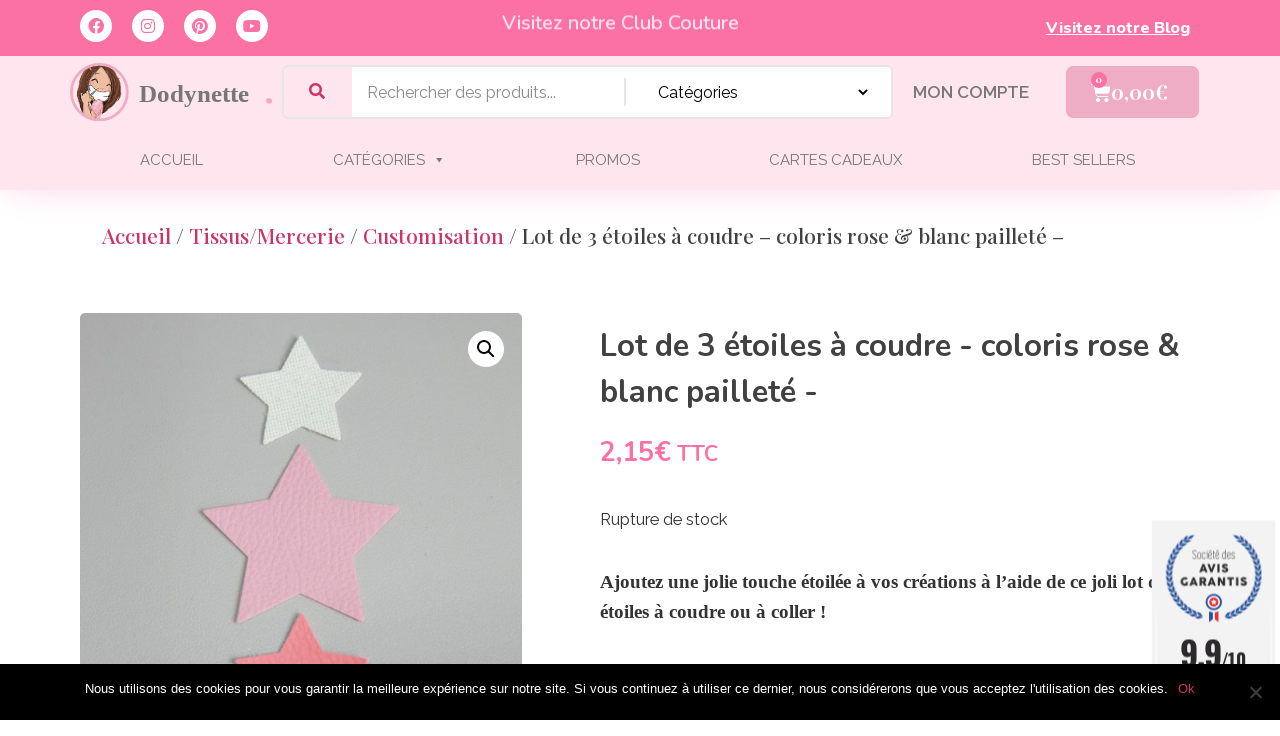

--- FILE ---
content_type: text/html; charset=UTF-8
request_url: https://dev1.dody-dev.com/produit/lot-de-3-etoiles-a-coudre-coloris-rose-blanc-paillete/
body_size: 33292
content:
<!doctype html>
<html lang="fr-FR">
<head>
	<meta charset="UTF-8">
	<meta name="viewport" content="width=device-width, initial-scale=1">
	<link rel="profile" href="https://gmpg.org/xfn/11">
	<title>Lot de 3 étoiles à coudre &#8211; coloris rose &#038; blanc pailleté &#8211; &#8211; Dodynette</title>
<meta name='robots' content='noindex, nofollow' />
<link rel='dns-prefetch' href='//www.dwin1.com' />
<link rel='dns-prefetch' href='//www.societe-des-avis-garantis.fr' />
<link rel='dns-prefetch' href='//fonts.googleapis.com' />
<link rel="alternate" type="application/rss+xml" title="Dodynette &raquo; Flux" href="https://dev1.dody-dev.com/feed/" />
<link rel="alternate" type="application/rss+xml" title="Dodynette &raquo; Flux des commentaires" href="https://dev1.dody-dev.com/comments/feed/" />
		<!-- This site uses the Google Analytics by MonsterInsights plugin v9.11.1 - Using Analytics tracking - https://www.monsterinsights.com/ -->
		<!-- Remarque : MonsterInsights n’est actuellement pas configuré sur ce site. Le propriétaire doit authentifier son compte Google Analytics dans les réglages de MonsterInsights.  -->
					<!-- No tracking code set -->
				<!-- / Google Analytics by MonsterInsights -->
		<script>
window._wpemojiSettings = {"baseUrl":"https:\/\/s.w.org\/images\/core\/emoji\/15.0.3\/72x72\/","ext":".png","svgUrl":"https:\/\/s.w.org\/images\/core\/emoji\/15.0.3\/svg\/","svgExt":".svg","source":{"concatemoji":"https:\/\/dev1.dody-dev.com\/wp-includes\/js\/wp-emoji-release.min.js?ver=6.6.4"}};
/*! This file is auto-generated */
!function(i,n){var o,s,e;function c(e){try{var t={supportTests:e,timestamp:(new Date).valueOf()};sessionStorage.setItem(o,JSON.stringify(t))}catch(e){}}function p(e,t,n){e.clearRect(0,0,e.canvas.width,e.canvas.height),e.fillText(t,0,0);var t=new Uint32Array(e.getImageData(0,0,e.canvas.width,e.canvas.height).data),r=(e.clearRect(0,0,e.canvas.width,e.canvas.height),e.fillText(n,0,0),new Uint32Array(e.getImageData(0,0,e.canvas.width,e.canvas.height).data));return t.every(function(e,t){return e===r[t]})}function u(e,t,n){switch(t){case"flag":return n(e,"\ud83c\udff3\ufe0f\u200d\u26a7\ufe0f","\ud83c\udff3\ufe0f\u200b\u26a7\ufe0f")?!1:!n(e,"\ud83c\uddfa\ud83c\uddf3","\ud83c\uddfa\u200b\ud83c\uddf3")&&!n(e,"\ud83c\udff4\udb40\udc67\udb40\udc62\udb40\udc65\udb40\udc6e\udb40\udc67\udb40\udc7f","\ud83c\udff4\u200b\udb40\udc67\u200b\udb40\udc62\u200b\udb40\udc65\u200b\udb40\udc6e\u200b\udb40\udc67\u200b\udb40\udc7f");case"emoji":return!n(e,"\ud83d\udc26\u200d\u2b1b","\ud83d\udc26\u200b\u2b1b")}return!1}function f(e,t,n){var r="undefined"!=typeof WorkerGlobalScope&&self instanceof WorkerGlobalScope?new OffscreenCanvas(300,150):i.createElement("canvas"),a=r.getContext("2d",{willReadFrequently:!0}),o=(a.textBaseline="top",a.font="600 32px Arial",{});return e.forEach(function(e){o[e]=t(a,e,n)}),o}function t(e){var t=i.createElement("script");t.src=e,t.defer=!0,i.head.appendChild(t)}"undefined"!=typeof Promise&&(o="wpEmojiSettingsSupports",s=["flag","emoji"],n.supports={everything:!0,everythingExceptFlag:!0},e=new Promise(function(e){i.addEventListener("DOMContentLoaded",e,{once:!0})}),new Promise(function(t){var n=function(){try{var e=JSON.parse(sessionStorage.getItem(o));if("object"==typeof e&&"number"==typeof e.timestamp&&(new Date).valueOf()<e.timestamp+604800&&"object"==typeof e.supportTests)return e.supportTests}catch(e){}return null}();if(!n){if("undefined"!=typeof Worker&&"undefined"!=typeof OffscreenCanvas&&"undefined"!=typeof URL&&URL.createObjectURL&&"undefined"!=typeof Blob)try{var e="postMessage("+f.toString()+"("+[JSON.stringify(s),u.toString(),p.toString()].join(",")+"));",r=new Blob([e],{type:"text/javascript"}),a=new Worker(URL.createObjectURL(r),{name:"wpTestEmojiSupports"});return void(a.onmessage=function(e){c(n=e.data),a.terminate(),t(n)})}catch(e){}c(n=f(s,u,p))}t(n)}).then(function(e){for(var t in e)n.supports[t]=e[t],n.supports.everything=n.supports.everything&&n.supports[t],"flag"!==t&&(n.supports.everythingExceptFlag=n.supports.everythingExceptFlag&&n.supports[t]);n.supports.everythingExceptFlag=n.supports.everythingExceptFlag&&!n.supports.flag,n.DOMReady=!1,n.readyCallback=function(){n.DOMReady=!0}}).then(function(){return e}).then(function(){var e;n.supports.everything||(n.readyCallback(),(e=n.source||{}).concatemoji?t(e.concatemoji):e.wpemoji&&e.twemoji&&(t(e.twemoji),t(e.wpemoji)))}))}((window,document),window._wpemojiSettings);
</script>
<link rel='stylesheet' id='mgwc-style-frontend-css' href='https://dev1.dody-dev.com/wp-content/plugins/expandable-accordion-categories-ultimate-for-woocommerce/css/mgwoocommercecat.css?ver=6.6.4' media='all' />
<link rel='stylesheet' id='dashicons-css' href='https://dev1.dody-dev.com/wp-includes/css/dashicons.min.css?ver=6.6.4' media='all' />
<style id='dashicons-inline-css'>
[data-font="Dashicons"]:before {font-family: 'Dashicons' !important;content: attr(data-icon) !important;speak: none !important;font-weight: normal !important;font-variant: normal !important;text-transform: none !important;line-height: 1 !important;font-style: normal !important;-webkit-font-smoothing: antialiased !important;-moz-osx-font-smoothing: grayscale !important;}
</style>
<link rel='stylesheet' id='thickbox-css' href='https://dev1.dody-dev.com/wp-includes/js/thickbox/thickbox.css?ver=6.6.4' media='all' />
<link rel='stylesheet' id='woocommercebestsellingproducts-vc-main-style-css' href='https://dev1.dody-dev.com/wp-content/plugins/woocommercebestsellingproductselementor/assets/css/style.css?ver=6.6.4' media='all' />
<link rel='stylesheet' id='shopengine-public-css' href='https://dev1.dody-dev.com/wp-content/plugins/shopengine/assets/css/shopengine-public.css?ver=4.6.8' media='all' />
<link rel='stylesheet' id='shopengine-widget-frontend-css' href='https://dev1.dody-dev.com/wp-content/plugins/shopengine/widgets/init/assets/css/widget-frontend.css?ver=4.6.8' media='all' />
<link rel='stylesheet' id='shopengine-frontend-font-awesome-css' href='https://dev1.dody-dev.com/wp-content/plugins/elementor/assets/lib/font-awesome/css/all.css?ver=4.6.8' media='all' />
<style id='wp-emoji-styles-inline-css'>

	img.wp-smiley, img.emoji {
		display: inline !important;
		border: none !important;
		box-shadow: none !important;
		height: 1em !important;
		width: 1em !important;
		margin: 0 0.07em !important;
		vertical-align: -0.1em !important;
		background: none !important;
		padding: 0 !important;
	}
</style>
<link rel='stylesheet' id='wp-block-library-css' href='https://dev1.dody-dev.com/wp-includes/css/dist/block-library/style.min.css?ver=6.6.4' media='all' />
<style id='classic-theme-styles-inline-css'>
/*! This file is auto-generated */
.wp-block-button__link{color:#fff;background-color:#32373c;border-radius:9999px;box-shadow:none;text-decoration:none;padding:calc(.667em + 2px) calc(1.333em + 2px);font-size:1.125em}.wp-block-file__button{background:#32373c;color:#fff;text-decoration:none}
</style>
<style id='global-styles-inline-css'>
:root{--wp--preset--aspect-ratio--square: 1;--wp--preset--aspect-ratio--4-3: 4/3;--wp--preset--aspect-ratio--3-4: 3/4;--wp--preset--aspect-ratio--3-2: 3/2;--wp--preset--aspect-ratio--2-3: 2/3;--wp--preset--aspect-ratio--16-9: 16/9;--wp--preset--aspect-ratio--9-16: 9/16;--wp--preset--color--black: #000000;--wp--preset--color--cyan-bluish-gray: #abb8c3;--wp--preset--color--white: #ffffff;--wp--preset--color--pale-pink: #f78da7;--wp--preset--color--vivid-red: #cf2e2e;--wp--preset--color--luminous-vivid-orange: #ff6900;--wp--preset--color--luminous-vivid-amber: #fcb900;--wp--preset--color--light-green-cyan: #7bdcb5;--wp--preset--color--vivid-green-cyan: #00d084;--wp--preset--color--pale-cyan-blue: #8ed1fc;--wp--preset--color--vivid-cyan-blue: #0693e3;--wp--preset--color--vivid-purple: #9b51e0;--wp--preset--color--central-palette-1: #FBA8C6;--wp--preset--color--central-palette-2: #77C9C6;--wp--preset--gradient--vivid-cyan-blue-to-vivid-purple: linear-gradient(135deg,rgba(6,147,227,1) 0%,rgb(155,81,224) 100%);--wp--preset--gradient--light-green-cyan-to-vivid-green-cyan: linear-gradient(135deg,rgb(122,220,180) 0%,rgb(0,208,130) 100%);--wp--preset--gradient--luminous-vivid-amber-to-luminous-vivid-orange: linear-gradient(135deg,rgba(252,185,0,1) 0%,rgba(255,105,0,1) 100%);--wp--preset--gradient--luminous-vivid-orange-to-vivid-red: linear-gradient(135deg,rgba(255,105,0,1) 0%,rgb(207,46,46) 100%);--wp--preset--gradient--very-light-gray-to-cyan-bluish-gray: linear-gradient(135deg,rgb(238,238,238) 0%,rgb(169,184,195) 100%);--wp--preset--gradient--cool-to-warm-spectrum: linear-gradient(135deg,rgb(74,234,220) 0%,rgb(151,120,209) 20%,rgb(207,42,186) 40%,rgb(238,44,130) 60%,rgb(251,105,98) 80%,rgb(254,248,76) 100%);--wp--preset--gradient--blush-light-purple: linear-gradient(135deg,rgb(255,206,236) 0%,rgb(152,150,240) 100%);--wp--preset--gradient--blush-bordeaux: linear-gradient(135deg,rgb(254,205,165) 0%,rgb(254,45,45) 50%,rgb(107,0,62) 100%);--wp--preset--gradient--luminous-dusk: linear-gradient(135deg,rgb(255,203,112) 0%,rgb(199,81,192) 50%,rgb(65,88,208) 100%);--wp--preset--gradient--pale-ocean: linear-gradient(135deg,rgb(255,245,203) 0%,rgb(182,227,212) 50%,rgb(51,167,181) 100%);--wp--preset--gradient--electric-grass: linear-gradient(135deg,rgb(202,248,128) 0%,rgb(113,206,126) 100%);--wp--preset--gradient--midnight: linear-gradient(135deg,rgb(2,3,129) 0%,rgb(40,116,252) 100%);--wp--preset--font-size--small: 13px;--wp--preset--font-size--medium: 20px;--wp--preset--font-size--large: 36px;--wp--preset--font-size--x-large: 42px;--wp--preset--font-family--inter: "Inter", sans-serif;--wp--preset--font-family--cardo: Cardo;--wp--preset--spacing--20: 0.44rem;--wp--preset--spacing--30: 0.67rem;--wp--preset--spacing--40: 1rem;--wp--preset--spacing--50: 1.5rem;--wp--preset--spacing--60: 2.25rem;--wp--preset--spacing--70: 3.38rem;--wp--preset--spacing--80: 5.06rem;--wp--preset--shadow--natural: 6px 6px 9px rgba(0, 0, 0, 0.2);--wp--preset--shadow--deep: 12px 12px 50px rgba(0, 0, 0, 0.4);--wp--preset--shadow--sharp: 6px 6px 0px rgba(0, 0, 0, 0.2);--wp--preset--shadow--outlined: 6px 6px 0px -3px rgba(255, 255, 255, 1), 6px 6px rgba(0, 0, 0, 1);--wp--preset--shadow--crisp: 6px 6px 0px rgba(0, 0, 0, 1);}:where(.is-layout-flex){gap: 0.5em;}:where(.is-layout-grid){gap: 0.5em;}body .is-layout-flex{display: flex;}.is-layout-flex{flex-wrap: wrap;align-items: center;}.is-layout-flex > :is(*, div){margin: 0;}body .is-layout-grid{display: grid;}.is-layout-grid > :is(*, div){margin: 0;}:where(.wp-block-columns.is-layout-flex){gap: 2em;}:where(.wp-block-columns.is-layout-grid){gap: 2em;}:where(.wp-block-post-template.is-layout-flex){gap: 1.25em;}:where(.wp-block-post-template.is-layout-grid){gap: 1.25em;}.has-black-color{color: var(--wp--preset--color--black) !important;}.has-cyan-bluish-gray-color{color: var(--wp--preset--color--cyan-bluish-gray) !important;}.has-white-color{color: var(--wp--preset--color--white) !important;}.has-pale-pink-color{color: var(--wp--preset--color--pale-pink) !important;}.has-vivid-red-color{color: var(--wp--preset--color--vivid-red) !important;}.has-luminous-vivid-orange-color{color: var(--wp--preset--color--luminous-vivid-orange) !important;}.has-luminous-vivid-amber-color{color: var(--wp--preset--color--luminous-vivid-amber) !important;}.has-light-green-cyan-color{color: var(--wp--preset--color--light-green-cyan) !important;}.has-vivid-green-cyan-color{color: var(--wp--preset--color--vivid-green-cyan) !important;}.has-pale-cyan-blue-color{color: var(--wp--preset--color--pale-cyan-blue) !important;}.has-vivid-cyan-blue-color{color: var(--wp--preset--color--vivid-cyan-blue) !important;}.has-vivid-purple-color{color: var(--wp--preset--color--vivid-purple) !important;}.has-black-background-color{background-color: var(--wp--preset--color--black) !important;}.has-cyan-bluish-gray-background-color{background-color: var(--wp--preset--color--cyan-bluish-gray) !important;}.has-white-background-color{background-color: var(--wp--preset--color--white) !important;}.has-pale-pink-background-color{background-color: var(--wp--preset--color--pale-pink) !important;}.has-vivid-red-background-color{background-color: var(--wp--preset--color--vivid-red) !important;}.has-luminous-vivid-orange-background-color{background-color: var(--wp--preset--color--luminous-vivid-orange) !important;}.has-luminous-vivid-amber-background-color{background-color: var(--wp--preset--color--luminous-vivid-amber) !important;}.has-light-green-cyan-background-color{background-color: var(--wp--preset--color--light-green-cyan) !important;}.has-vivid-green-cyan-background-color{background-color: var(--wp--preset--color--vivid-green-cyan) !important;}.has-pale-cyan-blue-background-color{background-color: var(--wp--preset--color--pale-cyan-blue) !important;}.has-vivid-cyan-blue-background-color{background-color: var(--wp--preset--color--vivid-cyan-blue) !important;}.has-vivid-purple-background-color{background-color: var(--wp--preset--color--vivid-purple) !important;}.has-black-border-color{border-color: var(--wp--preset--color--black) !important;}.has-cyan-bluish-gray-border-color{border-color: var(--wp--preset--color--cyan-bluish-gray) !important;}.has-white-border-color{border-color: var(--wp--preset--color--white) !important;}.has-pale-pink-border-color{border-color: var(--wp--preset--color--pale-pink) !important;}.has-vivid-red-border-color{border-color: var(--wp--preset--color--vivid-red) !important;}.has-luminous-vivid-orange-border-color{border-color: var(--wp--preset--color--luminous-vivid-orange) !important;}.has-luminous-vivid-amber-border-color{border-color: var(--wp--preset--color--luminous-vivid-amber) !important;}.has-light-green-cyan-border-color{border-color: var(--wp--preset--color--light-green-cyan) !important;}.has-vivid-green-cyan-border-color{border-color: var(--wp--preset--color--vivid-green-cyan) !important;}.has-pale-cyan-blue-border-color{border-color: var(--wp--preset--color--pale-cyan-blue) !important;}.has-vivid-cyan-blue-border-color{border-color: var(--wp--preset--color--vivid-cyan-blue) !important;}.has-vivid-purple-border-color{border-color: var(--wp--preset--color--vivid-purple) !important;}.has-vivid-cyan-blue-to-vivid-purple-gradient-background{background: var(--wp--preset--gradient--vivid-cyan-blue-to-vivid-purple) !important;}.has-light-green-cyan-to-vivid-green-cyan-gradient-background{background: var(--wp--preset--gradient--light-green-cyan-to-vivid-green-cyan) !important;}.has-luminous-vivid-amber-to-luminous-vivid-orange-gradient-background{background: var(--wp--preset--gradient--luminous-vivid-amber-to-luminous-vivid-orange) !important;}.has-luminous-vivid-orange-to-vivid-red-gradient-background{background: var(--wp--preset--gradient--luminous-vivid-orange-to-vivid-red) !important;}.has-very-light-gray-to-cyan-bluish-gray-gradient-background{background: var(--wp--preset--gradient--very-light-gray-to-cyan-bluish-gray) !important;}.has-cool-to-warm-spectrum-gradient-background{background: var(--wp--preset--gradient--cool-to-warm-spectrum) !important;}.has-blush-light-purple-gradient-background{background: var(--wp--preset--gradient--blush-light-purple) !important;}.has-blush-bordeaux-gradient-background{background: var(--wp--preset--gradient--blush-bordeaux) !important;}.has-luminous-dusk-gradient-background{background: var(--wp--preset--gradient--luminous-dusk) !important;}.has-pale-ocean-gradient-background{background: var(--wp--preset--gradient--pale-ocean) !important;}.has-electric-grass-gradient-background{background: var(--wp--preset--gradient--electric-grass) !important;}.has-midnight-gradient-background{background: var(--wp--preset--gradient--midnight) !important;}.has-small-font-size{font-size: var(--wp--preset--font-size--small) !important;}.has-medium-font-size{font-size: var(--wp--preset--font-size--medium) !important;}.has-large-font-size{font-size: var(--wp--preset--font-size--large) !important;}.has-x-large-font-size{font-size: var(--wp--preset--font-size--x-large) !important;}
:where(.wp-block-post-template.is-layout-flex){gap: 1.25em;}:where(.wp-block-post-template.is-layout-grid){gap: 1.25em;}
:where(.wp-block-columns.is-layout-flex){gap: 2em;}:where(.wp-block-columns.is-layout-grid){gap: 2em;}
:root :where(.wp-block-pullquote){font-size: 1.5em;line-height: 1.6;}
</style>
<link rel='stylesheet' id='contact-form-7-css' href='https://dev1.dody-dev.com/wp-content/plugins/contact-form-7/includes/css/styles.css?ver=5.9.8' media='all' />
<link rel='stylesheet' id='cookie-notice-front-css' href='https://dev1.dody-dev.com/wp-content/plugins/cookie-notice/css/front.min.css?ver=2.4.17' media='all' />
<link rel='stylesheet' id='rs-plugin-settings-css' href='https://dev1.dody-dev.com/wp-content/plugins/revslider/public/assets/css/rs6.css?ver=6.2.23' media='all' />
<style id='rs-plugin-settings-inline-css'>
#rs-demo-id {}
</style>
<link rel='stylesheet' id='tp-product-image-flipper-for-woocommerce-css' href='https://dev1.dody-dev.com/wp-content/plugins/tp-product-image-flipper-for-woocommerce/css/tp-product-image-flipper-for-woocommerce.css?ver=6.6.4' media='all' />
<link rel='stylesheet' id='kiwiz-frontend-style-css' href='https://dev1.dody-dev.com/wp-content/plugins/woocommerce-gateway-certification-de-facture-et-gestion-de-pdf-kiwiz/frontend/assets/css/style.css?ver=6.6.4' media='all' />
<link rel='stylesheet' id='photoswipe-css' href='https://dev1.dody-dev.com/wp-content/plugins/woocommerce/assets/css/photoswipe/photoswipe.min.css?ver=9.1.5' media='all' />
<link rel='stylesheet' id='photoswipe-default-skin-css' href='https://dev1.dody-dev.com/wp-content/plugins/woocommerce/assets/css/photoswipe/default-skin/default-skin.min.css?ver=9.1.5' media='all' />
<link rel='stylesheet' id='woocommerce-layout-css' href='https://dev1.dody-dev.com/wp-content/plugins/woocommerce/assets/css/woocommerce-layout.css?ver=9.1.5' media='all' />
<link rel='stylesheet' id='woocommerce-smallscreen-css' href='https://dev1.dody-dev.com/wp-content/plugins/woocommerce/assets/css/woocommerce-smallscreen.css?ver=9.1.5' media='only screen and (max-width: 768px)' />
<link rel='stylesheet' id='woocommerce-general-css' href='https://dev1.dody-dev.com/wp-content/plugins/woocommerce/assets/css/woocommerce.css?ver=9.1.5' media='all' />
<style id='woocommerce-inline-inline-css'>
.woocommerce form .form-row .required { visibility: visible; }
</style>
<link rel='stylesheet' id='wt-smart-coupon-store-credit-css' href='https://dev1.dody-dev.com/wp-content/plugins/wt-smart-coupon-pro/admin/store-credit/public/css/wt-smart-coupon-store-credit.css?ver=1.3.4' media='all' />
<link rel='stylesheet' id='wt-smart-coupon-banner-css' href='https://dev1.dody-dev.com/wp-content/plugins/wt-smart-coupon-pro/admin/coupon-banner/public/css/wt-coupon-banner.css' media='all' />
<link rel='stylesheet' id='wt-smart-coupon-css' href='https://dev1.dody-dev.com/wp-content/plugins/wt-smart-coupon-pro/public/css/wt-smart-coupon-public.css?ver=1.3.4' media='all' />
<link rel='stylesheet' id='wcsag-font-css' href='//fonts.googleapis.com/css?family=Open+Sans%3A600%2C400%2C400i%7COswald%3A700&#038;ver=6.6.4' media='all' />
<link rel='stylesheet' id='wcsag-main-css' href='https://dev1.dody-dev.com/wp-content/plugins/woo-guaranteed-reviews-company/assets/css/main.css?ver=1.2.6' media='all' />
<link rel='stylesheet' id='megamenu-css' href='https://dev1.dody-dev.com/wp-content/uploads/maxmegamenu/style.css?ver=bb76c6' media='all' />
<link rel='stylesheet' id='hello-elementor-css' href='https://dev1.dody-dev.com/wp-content/themes/hello-elementor/style.min.css?ver=3.1.1' media='all' />
<link rel='stylesheet' id='hello-elementor-theme-style-css' href='https://dev1.dody-dev.com/wp-content/themes/hello-elementor/theme.min.css?ver=3.1.1' media='all' />
<link rel='stylesheet' id='hello-elementor-header-footer-css' href='https://dev1.dody-dev.com/wp-content/themes/hello-elementor/header-footer.min.css?ver=3.1.1' media='all' />
<link rel='stylesheet' id='elementor-frontend-css' href='https://dev1.dody-dev.com/wp-content/plugins/elementor/assets/css/frontend-lite.min.css?ver=3.23.4' media='all' />
<link rel='stylesheet' id='elementor-post-212128-css' href='https://dev1.dody-dev.com/wp-content/uploads/elementor/css/post-212128.css?ver=1723015911' media='all' />
<link rel='stylesheet' id='elementor-icons-css' href='https://dev1.dody-dev.com/wp-content/plugins/elementor/assets/lib/eicons/css/elementor-icons.min.css?ver=5.30.0' media='all' />
<link rel='stylesheet' id='swiper-css' href='https://dev1.dody-dev.com/wp-content/plugins/elementor/assets/lib/swiper/v8/css/swiper.min.css?ver=8.4.5' media='all' />
<link rel='stylesheet' id='elementor-pro-css' href='https://dev1.dody-dev.com/wp-content/plugins/elementor-pro/assets/css/frontend-lite.min.css?ver=3.7.3' media='all' />
<link rel='stylesheet' id='elementor-global-css' href='https://dev1.dody-dev.com/wp-content/uploads/elementor/css/global.css?ver=1723015911' media='all' />
<link rel='stylesheet' id='elementor-post-212147-css' href='https://dev1.dody-dev.com/wp-content/uploads/elementor/css/post-212147.css?ver=1723015912' media='all' />
<link rel='stylesheet' id='elementor-post-212153-css' href='https://dev1.dody-dev.com/wp-content/uploads/elementor/css/post-212153.css?ver=1723015912' media='all' />
<link rel='stylesheet' id='elementor-post-212136-css' href='https://dev1.dody-dev.com/wp-content/uploads/elementor/css/post-212136.css?ver=1748603867' media='all' />
<link rel='stylesheet' id='flexible-shipping-free-shipping-css' href='https://dev1.dody-dev.com/wp-content/plugins/flexible-shipping/assets/dist/css/free-shipping.css?ver=4.25.5.2' media='all' />
<link rel='stylesheet' id='yith_wapo_color_label_frontend-css' href='https://dev1.dody-dev.com/wp-content/plugins/yith-woocommerce-advanced-product-options-premium/modules/color-label-variations/assets/css/frontend.css?ver=4.24.0' media='all' />
<style id='yith_wapo_color_label_frontend-inline-css'>
:root {--yith-wccl-tooltip-background: #03bfac;--yith-wccl-tooltip-text-color: #ffffff;--yith-wccl-select-option-size: 40px;--yith-wccl-select-option-radius: 50%;}
</style>
<link rel='stylesheet' id='shopengine-wishlist-css' href='https://dev1.dody-dev.com/wp-content/plugins/shopengine/modules/wishlist/assets/css/wishlist.css?ver=4.6.8' media='all' />
<link rel='stylesheet' id='yith_wapo_front-css' href='https://dev1.dody-dev.com/wp-content/plugins/yith-woocommerce-advanced-product-options-premium/assets/css/front.css?ver=4.24.0' media='all' />
<style id='yith_wapo_front-inline-css'>
:root{--yith-wapo-required-option-color:#AF2323;--yith-wapo-checkbox-style:50%;--yith-wapo-color-swatch-style:50%;--yith-wapo-label-font-size:16px;--yith-wapo-description-font-size:12px;--yith-wapo-color-swatch-size:40px;--yith-wapo-block-padding:0px 0px 0px 0px ;--yith-wapo-block-background-color:#ffffff;--yith-wapo-accent-color-color:#03bfac;--yith-wapo-form-border-color-color:#7a7a7a;--yith-wapo-price-box-colors-text:#474747;--yith-wapo-price-box-colors-background:#ffffff;--yith-wapo-uploads-file-colors-background:#f3f3f3;--yith-wapo-uploads-file-colors-border:#c4c4c4;--yith-wapo-tooltip-colors-text:#ffffff;--yith-wapo-tooltip-colors-background:#03bfac;}
</style>
<link rel='stylesheet' id='yith_wapo_jquery-ui-css' href='https://dev1.dody-dev.com/wp-content/plugins/yith-woocommerce-advanced-product-options-premium/assets/css/jquery/jquery-ui-1.13.2.css?ver=4.24.0' media='all' />
<link rel='stylesheet' id='yith-plugin-fw-icon-font-css' href='https://dev1.dody-dev.com/wp-content/plugins/yith-woocommerce-advanced-product-options-premium/plugin-fw/assets/css/yith-icon.css?ver=4.7.3' media='all' />
<link rel='stylesheet' id='wp-color-picker-css' href='https://dev1.dody-dev.com/wp-admin/css/color-picker.min.css?ver=6.6.4' media='all' />
<link rel='stylesheet' id='google-fonts-1-css' href='https://fonts.googleapis.com/css?family=Playfair+Display%3A100%2C100italic%2C200%2C200italic%2C300%2C300italic%2C400%2C400italic%2C500%2C500italic%2C600%2C600italic%2C700%2C700italic%2C800%2C800italic%2C900%2C900italic%7CRaleway%3A100%2C100italic%2C200%2C200italic%2C300%2C300italic%2C400%2C400italic%2C500%2C500italic%2C600%2C600italic%2C700%2C700italic%2C800%2C800italic%2C900%2C900italic%7CNunito%3A100%2C100italic%2C200%2C200italic%2C300%2C300italic%2C400%2C400italic%2C500%2C500italic%2C600%2C600italic%2C700%2C700italic%2C800%2C800italic%2C900%2C900italic%7CNunito+Sans%3A100%2C100italic%2C200%2C200italic%2C300%2C300italic%2C400%2C400italic%2C500%2C500italic%2C600%2C600italic%2C700%2C700italic%2C800%2C800italic%2C900%2C900italic%7CMontserrat%3A100%2C100italic%2C200%2C200italic%2C300%2C300italic%2C400%2C400italic%2C500%2C500italic%2C600%2C600italic%2C700%2C700italic%2C800%2C800italic%2C900%2C900italic%7CWork+Sans%3A100%2C100italic%2C200%2C200italic%2C300%2C300italic%2C400%2C400italic%2C500%2C500italic%2C600%2C600italic%2C700%2C700italic%2C800%2C800italic%2C900%2C900italic&#038;display=auto&#038;ver=6.6.4' media='all' />
<link rel='stylesheet' id='elementor-icons-shared-0-css' href='https://dev1.dody-dev.com/wp-content/plugins/elementor/assets/lib/font-awesome/css/fontawesome.min.css?ver=5.15.3' media='all' />
<link rel='stylesheet' id='elementor-icons-fa-brands-css' href='https://dev1.dody-dev.com/wp-content/plugins/elementor/assets/lib/font-awesome/css/brands.min.css?ver=5.15.3' media='all' />
<link rel='stylesheet' id='elementor-icons-fa-solid-css' href='https://dev1.dody-dev.com/wp-content/plugins/elementor/assets/lib/font-awesome/css/solid.min.css?ver=5.15.3' media='all' />
<link rel="preconnect" href="https://fonts.gstatic.com/" crossorigin><script type="text/template" id="tmpl-variation-template">
	<div class="woocommerce-variation-description">{{{ data.variation.variation_description }}}</div>
	<div class="woocommerce-variation-price">{{{ data.variation.price_html }}}</div>
	<div class="woocommerce-variation-availability">{{{ data.variation.availability_html }}}</div>
</script>
<script type="text/template" id="tmpl-unavailable-variation-template">
	<p>Désolé, ce produit n&rsquo;est pas disponible. Veuillez choisir une combinaison différente.</p>
</script>
<script src="https://dev1.dody-dev.com/wp-includes/js/jquery/jquery.min.js?ver=3.7.1" id="jquery-core-js"></script>
<script src="https://dev1.dody-dev.com/wp-includes/js/jquery/jquery-migrate.min.js?ver=3.4.1" id="jquery-migrate-js"></script>
<script id="cookie-notice-front-js-before">
var cnArgs = {"ajaxUrl":"https:\/\/dev1.dody-dev.com\/wp-admin\/admin-ajax.php","nonce":"2cce9e29ce","hideEffect":"fade","position":"bottom","onScroll":false,"onScrollOffset":100,"onClick":false,"cookieName":"cookie_notice_accepted","cookieTime":2592000,"cookieTimeRejected":2592000,"globalCookie":false,"redirection":false,"cache":false,"revokeCookies":false,"revokeCookiesOpt":"automatic"};
</script>
<script src="https://dev1.dody-dev.com/wp-content/plugins/cookie-notice/js/front.min.js?ver=2.4.17" id="cookie-notice-front-js"></script>
<script src="https://dev1.dody-dev.com/wp-content/plugins/revslider/public/assets/js/rbtools.min.js?ver=6.2.23" id="tp-tools-js"></script>
<script src="https://dev1.dody-dev.com/wp-content/plugins/revslider/public/assets/js/rs6.min.js?ver=6.2.23" id="revmin-js"></script>
<script id="kiwiz-frontend-script-js-extra">
var kiwiz_ajax_front = {"frontAjax":"https:\/\/dev1.dody-dev.com\/wp-admin\/admin-ajax.php"};
</script>
<script src="https://dev1.dody-dev.com/wp-content/plugins/woocommerce-gateway-certification-de-facture-et-gestion-de-pdf-kiwiz/frontend/assets/js/kiwiz-document.js?ver=6.6.4" id="kiwiz-frontend-script-js"></script>
<script src="https://dev1.dody-dev.com/wp-content/plugins/woocommerce/assets/js/flexslider/jquery.flexslider.min.js?ver=2.7.2-wc.9.1.5" id="flexslider-js" defer data-wp-strategy="defer"></script>
<script src="https://dev1.dody-dev.com/wp-content/plugins/woocommerce/assets/js/jquery-blockui/jquery.blockUI.min.js?ver=2.7.0-wc.9.1.5" id="jquery-blockui-js" data-wp-strategy="defer"></script>
<script id="wc-add-to-cart-js-extra">
var wc_add_to_cart_params = {"ajax_url":"\/wp-admin\/admin-ajax.php","wc_ajax_url":"\/?wc-ajax=%%endpoint%%&elementor_page_id=120493","i18n_view_cart":"Voir le panier","cart_url":"https:\/\/dev1.dody-dev.com\/panier\/","is_cart":"","cart_redirect_after_add":"no"};
</script>
<script src="https://dev1.dody-dev.com/wp-content/plugins/woocommerce/assets/js/frontend/add-to-cart.min.js?ver=9.1.5" id="wc-add-to-cart-js" defer data-wp-strategy="defer"></script>
<script src="https://dev1.dody-dev.com/wp-content/plugins/woocommerce/assets/js/zoom/jquery.zoom.min.js?ver=1.7.21-wc.9.1.5" id="zoom-js" defer data-wp-strategy="defer"></script>
<script src="https://dev1.dody-dev.com/wp-content/plugins/woocommerce/assets/js/photoswipe/photoswipe.min.js?ver=4.1.1-wc.9.1.5" id="photoswipe-js" defer data-wp-strategy="defer"></script>
<script src="https://dev1.dody-dev.com/wp-content/plugins/woocommerce/assets/js/photoswipe/photoswipe-ui-default.min.js?ver=4.1.1-wc.9.1.5" id="photoswipe-ui-default-js" defer data-wp-strategy="defer"></script>
<script src="https://dev1.dody-dev.com/wp-content/plugins/woocommerce/assets/js/js-cookie/js.cookie.min.js?ver=2.1.4-wc.9.1.5" id="js-cookie-js" defer data-wp-strategy="defer"></script>
<script id="woocommerce-js-extra">
var woocommerce_params = {"ajax_url":"\/wp-admin\/admin-ajax.php","wc_ajax_url":"\/?wc-ajax=%%endpoint%%&elementor_page_id=120493"};
</script>
<script src="https://dev1.dody-dev.com/wp-content/plugins/woocommerce/assets/js/frontend/woocommerce.min.js?ver=9.1.5" id="woocommerce-js" defer data-wp-strategy="defer"></script>
<script src="https://dev1.dody-dev.com/wp-content/plugins/wt-smart-coupon-pro/admin/store-credit/public/js/wt-smart-coupon-store-credit.js?ver=1.3.4" id="wt-smart-coupon-store-credit-js"></script>
<script id="wt-smart-coupon-banner-js-extra">
var WTSmartCouponBannerOBJ = {"ajaxurl":"https:\/\/dev1.dody-dev.com\/wp-admin\/admin-ajax.php","nonce":"d6bca85ccc"};
</script>
<script src="https://dev1.dody-dev.com/wp-content/plugins/wt-smart-coupon-pro/admin/coupon-banner/public/js/wt-coupon-banner.js" id="wt-smart-coupon-banner-js"></script>
<script id="wt-smart-coupon-js-extra">
var WTSmartCouponOBJ = {"ajaxurl":"https:\/\/dev1.dody-dev.com\/wp-admin\/admin-ajax.php","nonces":{"public":"6cbae2b981","apply_coupon":"d6bca85ccc"},"labels":{"please_wait":"Please wait..."}};
</script>
<script src="https://dev1.dody-dev.com/wp-content/plugins/wt-smart-coupon-pro/public/js/wt-smart-coupon-public.js?ver=1.3.4" id="wt-smart-coupon-js"></script>
<script id="pw-gift-cards-js-extra">
var pwgc = {"ajaxurl":"\/wp-admin\/admin-ajax.php","denomination_attribute_slug":"gift-card-amount","other_amount_prompt":"Autre montant","reload_key":"pw_gift_card_reload_number","decimal_places":"2","decimal_separator":",","thousand_separator":"","max_message_characters":"500","balance_check_icon":"<i class=\"fas fa-cog fa-spin fa-3x\"><\/i>","allow_multiple_recipients":"yes","pikaday":{"format":"YYYY-MM-DD","firstDay":0},"i18n":{"custom_amount_required_error":"Champs obligatoires","debit_amount_prompt":"Montant \u00e0 d\u00e9biter ?","debit_note_prompt":"Remarque","min_amount_error":"Le montant minimum est &euro;","max_amount_error":"Le montant maximum est de &euro;","invalid_recipient_error":"Le champ \"Pour\" ne doit contenir que des adresses e-mail. Les destinataires suivants ne ressemblent pas \u00e0 des adresses e-mail valides:","previousMonth":"","nextMonth":"","jan":"Janvier","feb":"F\u00e9vrier","mar":"Mars","apr":"Avril","may":"Mai","jun":"Juin","jul":"Juillet","aug":"Ao\u00fbt","sep":"Septembre","oct":"Octobre","nov":"Novembre","dec":"D\u00e9cembre","sun":"Dim","mon":"Lun","tue":"Mar","wed":"Mer","thu":"Jeu","fri":"Ven","sat":"Sam","sunday":"Dimanche","monday":"Lundi","tuesday":"Mardi","wednesday":"Mercredi","thursday":"Jeudi","friday":"Vendredi","saturday":"Samedi"},"nonces":{"check_balance":"115db5d8aa","debit_balance":"beac36feed","apply_gift_card":"2e3274739f","remove_card":"4ce999c433"},"preview_email_url":"https:\/\/dev1.dody-dev.com?pwgc=1768979888","preview_email_pdf":"","example_gift_card_number":"1234-WXYZ-5678-ABCD"};
</script>
<script src="https://dev1.dody-dev.com/wp-content/plugins/pw-gift-cards/assets/js/pw-gift-cards.js?ver=1.328" defer="defer" type="text/javascript"></script>
<script src="https://dev1.dody-dev.com/wp-includes/js/underscore.min.js?ver=1.13.4" id="underscore-js"></script>
<script id="wp-util-js-extra">
var _wpUtilSettings = {"ajax":{"url":"\/wp-admin\/admin-ajax.php"}};
</script>
<script src="https://dev1.dody-dev.com/wp-includes/js/wp-util.min.js?ver=6.6.4" id="wp-util-js"></script>
<script id="shopengine-wishlist-js-extra">
var shopEngineWishlist = {"product_id":"120493","resturl":"https:\/\/dev1.dody-dev.com\/wp-json\/","isLoggedIn":"","rest_nonce":"d79895e1fa","wishlist_position":"bottom-right","wishlist_added_notice":"Votre produit est ajout\u00e9 \u00e0 la liste de souhaits","wishlist_removed_notice":"Votre produit est retir\u00e9 de la liste de souhaits"};
</script>
<script src="https://dev1.dody-dev.com/wp-content/plugins/shopengine/modules/wishlist/assets/js/wishlist.js?ver=6.6.4" id="shopengine-wishlist-js"></script>
<link rel="https://api.w.org/" href="https://dev1.dody-dev.com/wp-json/" /><link rel="alternate" title="JSON" type="application/json" href="https://dev1.dody-dev.com/wp-json/wp/v2/product/120493" /><link rel="EditURI" type="application/rsd+xml" title="RSD" href="https://dev1.dody-dev.com/xmlrpc.php?rsd" />
<meta name="generator" content="WordPress 6.6.4" />
<meta name="generator" content="WooCommerce 9.1.5" />
<link rel="canonical" href="https://dev1.dody-dev.com/produit/lot-de-3-etoiles-a-coudre-coloris-rose-blanc-paillete/" />
<link rel='shortlink' href='https://dev1.dody-dev.com/?p=120493' />
<link rel="alternate" title="oEmbed (JSON)" type="application/json+oembed" href="https://dev1.dody-dev.com/wp-json/oembed/1.0/embed?url=https%3A%2F%2Fdev1.dody-dev.com%2Fproduit%2Flot-de-3-etoiles-a-coudre-coloris-rose-blanc-paillete%2F" />
<link rel="alternate" title="oEmbed (XML)" type="text/xml+oembed" href="https://dev1.dody-dev.com/wp-json/oembed/1.0/embed?url=https%3A%2F%2Fdev1.dody-dev.com%2Fproduit%2Flot-de-3-etoiles-a-coudre-coloris-rose-blanc-paillete%2F&#038;format=xml" />

<!-- This website runs the Product Feed PRO for WooCommerce by AdTribes.io plugin - version 13.3.4 -->
	<noscript><style>.woocommerce-product-gallery{ opacity: 1 !important; }</style></noscript>
	<meta name="description" content="Ajoutez une jolie touche étoilée à vos créations à l&#039;aide de ce joli lot de 3 étoiles à coudre ou à coller !

&nbsp;

Il se compose d&#039;un assortiment de 3 étoiles  : 2 de taille petite, 1 de taille moyenne (en simili cuir) découpées de manière artisanale :

 	1 petite étoile blanc pailleté
 	1 moyenne étoilé rose
 	1 petite étoile corail

Mesure indicative de la taille de chaque pièce : 

petite : hauteur du haut de la branche de l&#039;étoile au creux du dessous  : 3,5 cm, largeur de l&#039;étoile de la pointe d&#039;une branche à l&#039;autre : 4cm

moyenne : hauteur du haut de la branche de l&#039;étoile au creux du dessous  : 5,2cm, largeur de l&#039;étoile de la pointe d&#039;une branche à l&#039;autre : 6,5 cm

&nbsp;

Customisez ou créez des créations uniques !">
<meta name="generator" content="Elementor 3.23.4; features: e_optimized_css_loading, additional_custom_breakpoints, e_lazyload; settings: css_print_method-external, google_font-enabled, font_display-auto">
			<style>
				.e-con.e-parent:nth-of-type(n+4):not(.e-lazyloaded):not(.e-no-lazyload),
				.e-con.e-parent:nth-of-type(n+4):not(.e-lazyloaded):not(.e-no-lazyload) * {
					background-image: none !important;
				}
				@media screen and (max-height: 1024px) {
					.e-con.e-parent:nth-of-type(n+3):not(.e-lazyloaded):not(.e-no-lazyload),
					.e-con.e-parent:nth-of-type(n+3):not(.e-lazyloaded):not(.e-no-lazyload) * {
						background-image: none !important;
					}
				}
				@media screen and (max-height: 640px) {
					.e-con.e-parent:nth-of-type(n+2):not(.e-lazyloaded):not(.e-no-lazyload),
					.e-con.e-parent:nth-of-type(n+2):not(.e-lazyloaded):not(.e-no-lazyload) * {
						background-image: none !important;
					}
				}
			</style>
			<meta name="generator" content="Powered by Slider Revolution 6.2.23 - responsive, Mobile-Friendly Slider Plugin for WordPress with comfortable drag and drop interface." />
<style id='wp-fonts-local'>
@font-face{font-family:Inter;font-style:normal;font-weight:300 900;font-display:fallback;src:url('https://dev1.dody-dev.com/wp-content/plugins/woocommerce/assets/fonts/Inter-VariableFont_slnt,wght.woff2') format('woff2');font-stretch:normal;}
@font-face{font-family:Cardo;font-style:normal;font-weight:400;font-display:fallback;src:url('https://dev1.dody-dev.com/wp-content/plugins/woocommerce/assets/fonts/cardo_normal_400.woff2') format('woff2');}
</style>
<link rel="icon" href="https://dev1.dody-dev.com/wp-content/uploads/2017/03/logo-dodynette-couleurwww-60x60.jpg" sizes="32x32" />
<link rel="icon" href="https://dev1.dody-dev.com/wp-content/uploads/2017/03/logo-dodynette-couleurwww-235x235.jpg" sizes="192x192" />
<link rel="apple-touch-icon" href="https://dev1.dody-dev.com/wp-content/uploads/2017/03/logo-dodynette-couleurwww-235x235.jpg" />
<meta name="msapplication-TileImage" content="https://dev1.dody-dev.com/wp-content/uploads/2017/03/logo-dodynette-couleurwww-300x299.jpg" />
<style id="kt_central_palette_gutenberg_css" type="text/css">.has-central-palette-1-color{color:#FBA8C6 !important}.has-central-palette-1-background-color{background-color:#FBA8C6 !important}.has-central-palette-2-color{color:#77C9C6 !important}.has-central-palette-2-background-color{background-color:#77C9C6 !important}
</style>
<script type="text/javascript">function setREVStartSize(e){
			//window.requestAnimationFrame(function() {				 
				window.RSIW = window.RSIW===undefined ? window.innerWidth : window.RSIW;	
				window.RSIH = window.RSIH===undefined ? window.innerHeight : window.RSIH;	
				try {								
					var pw = document.getElementById(e.c).parentNode.offsetWidth,
						newh;
					pw = pw===0 || isNaN(pw) ? window.RSIW : pw;
					e.tabw = e.tabw===undefined ? 0 : parseInt(e.tabw);
					e.thumbw = e.thumbw===undefined ? 0 : parseInt(e.thumbw);
					e.tabh = e.tabh===undefined ? 0 : parseInt(e.tabh);
					e.thumbh = e.thumbh===undefined ? 0 : parseInt(e.thumbh);
					e.tabhide = e.tabhide===undefined ? 0 : parseInt(e.tabhide);
					e.thumbhide = e.thumbhide===undefined ? 0 : parseInt(e.thumbhide);
					e.mh = e.mh===undefined || e.mh=="" || e.mh==="auto" ? 0 : parseInt(e.mh,0);		
					if(e.layout==="fullscreen" || e.l==="fullscreen") 						
						newh = Math.max(e.mh,window.RSIH);					
					else{					
						e.gw = Array.isArray(e.gw) ? e.gw : [e.gw];
						for (var i in e.rl) if (e.gw[i]===undefined || e.gw[i]===0) e.gw[i] = e.gw[i-1];					
						e.gh = e.el===undefined || e.el==="" || (Array.isArray(e.el) && e.el.length==0)? e.gh : e.el;
						e.gh = Array.isArray(e.gh) ? e.gh : [e.gh];
						for (var i in e.rl) if (e.gh[i]===undefined || e.gh[i]===0) e.gh[i] = e.gh[i-1];
											
						var nl = new Array(e.rl.length),
							ix = 0,						
							sl;					
						e.tabw = e.tabhide>=pw ? 0 : e.tabw;
						e.thumbw = e.thumbhide>=pw ? 0 : e.thumbw;
						e.tabh = e.tabhide>=pw ? 0 : e.tabh;
						e.thumbh = e.thumbhide>=pw ? 0 : e.thumbh;					
						for (var i in e.rl) nl[i] = e.rl[i]<window.RSIW ? 0 : e.rl[i];
						sl = nl[0];									
						for (var i in nl) if (sl>nl[i] && nl[i]>0) { sl = nl[i]; ix=i;}															
						var m = pw>(e.gw[ix]+e.tabw+e.thumbw) ? 1 : (pw-(e.tabw+e.thumbw)) / (e.gw[ix]);					
						newh =  (e.gh[ix] * m) + (e.tabh + e.thumbh);
					}				
					if(window.rs_init_css===undefined) window.rs_init_css = document.head.appendChild(document.createElement("style"));					
					document.getElementById(e.c).height = newh+"px";
					window.rs_init_css.innerHTML += "#"+e.c+"_wrapper { height: "+newh+"px }";				
				} catch(e){
					console.log("Failure at Presize of Slider:" + e)
				}					   
			//});
		  };</script>
		<style id="wp-custom-css">
			html,
body{
  width:100%;
  overflow-x:hidden;
}		</style>
		<style type="text/css">/** Mega Menu CSS: fs **/</style>
</head>
<body data-rsssl=1 class="product-template-default single single-product postid-120493 theme-hello-elementor cookies-not-set woocommerce woocommerce-page woocommerce-no-js mega-menu-menu-1  shopengine-template shopengine-single elementor-default elementor-template-full-width elementor-kit-212128 elementor-page-212136">


<a class="skip-link screen-reader-text" href="#content">Aller au contenu</a>

		<div data-elementor-type="header" data-elementor-id="212147" class="elementor elementor-212147 elementor-location-header">
					<div class="elementor-section-wrap">
								<section class="elementor-section elementor-top-section elementor-element elementor-element-778f9211 elementor-section-boxed elementor-section-height-default elementor-section-height-default" data-id="778f9211" data-element_type="section" data-settings="{&quot;background_background&quot;:&quot;classic&quot;}">
						<div class="elementor-container elementor-column-gap-default">
					<div class="elementor-column elementor-col-33 elementor-top-column elementor-element elementor-element-3e07937e elementor-hidden-mobile" data-id="3e07937e" data-element_type="column">
			<div class="elementor-widget-wrap elementor-element-populated">
						<div class="elementor-element elementor-element-3bf42a58 elementor-shape-circle e-grid-align-left e-grid-align-mobile-center elementor-grid-0 elementor-widget elementor-widget-social-icons" data-id="3bf42a58" data-element_type="widget" data-widget_type="social-icons.default">
				<div class="elementor-widget-container">
			<style>/*! elementor - v3.23.0 - 05-08-2024 */
.elementor-widget-social-icons.elementor-grid-0 .elementor-widget-container,.elementor-widget-social-icons.elementor-grid-mobile-0 .elementor-widget-container,.elementor-widget-social-icons.elementor-grid-tablet-0 .elementor-widget-container{line-height:1;font-size:0}.elementor-widget-social-icons:not(.elementor-grid-0):not(.elementor-grid-tablet-0):not(.elementor-grid-mobile-0) .elementor-grid{display:inline-grid}.elementor-widget-social-icons .elementor-grid{grid-column-gap:var(--grid-column-gap,5px);grid-row-gap:var(--grid-row-gap,5px);grid-template-columns:var(--grid-template-columns);justify-content:var(--justify-content,center);justify-items:var(--justify-content,center)}.elementor-icon.elementor-social-icon{font-size:var(--icon-size,25px);line-height:var(--icon-size,25px);width:calc(var(--icon-size, 25px) + 2 * var(--icon-padding, .5em));height:calc(var(--icon-size, 25px) + 2 * var(--icon-padding, .5em))}.elementor-social-icon{--e-social-icon-icon-color:#fff;display:inline-flex;background-color:#69727d;align-items:center;justify-content:center;text-align:center;cursor:pointer}.elementor-social-icon i{color:var(--e-social-icon-icon-color)}.elementor-social-icon svg{fill:var(--e-social-icon-icon-color)}.elementor-social-icon:last-child{margin:0}.elementor-social-icon:hover{opacity:.9;color:#fff}.elementor-social-icon-android{background-color:#a4c639}.elementor-social-icon-apple{background-color:#999}.elementor-social-icon-behance{background-color:#1769ff}.elementor-social-icon-bitbucket{background-color:#205081}.elementor-social-icon-codepen{background-color:#000}.elementor-social-icon-delicious{background-color:#39f}.elementor-social-icon-deviantart{background-color:#05cc47}.elementor-social-icon-digg{background-color:#005be2}.elementor-social-icon-dribbble{background-color:#ea4c89}.elementor-social-icon-elementor{background-color:#d30c5c}.elementor-social-icon-envelope{background-color:#ea4335}.elementor-social-icon-facebook,.elementor-social-icon-facebook-f{background-color:#3b5998}.elementor-social-icon-flickr{background-color:#0063dc}.elementor-social-icon-foursquare{background-color:#2d5be3}.elementor-social-icon-free-code-camp,.elementor-social-icon-freecodecamp{background-color:#006400}.elementor-social-icon-github{background-color:#333}.elementor-social-icon-gitlab{background-color:#e24329}.elementor-social-icon-globe{background-color:#69727d}.elementor-social-icon-google-plus,.elementor-social-icon-google-plus-g{background-color:#dd4b39}.elementor-social-icon-houzz{background-color:#7ac142}.elementor-social-icon-instagram{background-color:#262626}.elementor-social-icon-jsfiddle{background-color:#487aa2}.elementor-social-icon-link{background-color:#818a91}.elementor-social-icon-linkedin,.elementor-social-icon-linkedin-in{background-color:#0077b5}.elementor-social-icon-medium{background-color:#00ab6b}.elementor-social-icon-meetup{background-color:#ec1c40}.elementor-social-icon-mixcloud{background-color:#273a4b}.elementor-social-icon-odnoklassniki{background-color:#f4731c}.elementor-social-icon-pinterest{background-color:#bd081c}.elementor-social-icon-product-hunt{background-color:#da552f}.elementor-social-icon-reddit{background-color:#ff4500}.elementor-social-icon-rss{background-color:#f26522}.elementor-social-icon-shopping-cart{background-color:#4caf50}.elementor-social-icon-skype{background-color:#00aff0}.elementor-social-icon-slideshare{background-color:#0077b5}.elementor-social-icon-snapchat{background-color:#fffc00}.elementor-social-icon-soundcloud{background-color:#f80}.elementor-social-icon-spotify{background-color:#2ebd59}.elementor-social-icon-stack-overflow{background-color:#fe7a15}.elementor-social-icon-steam{background-color:#00adee}.elementor-social-icon-stumbleupon{background-color:#eb4924}.elementor-social-icon-telegram{background-color:#2ca5e0}.elementor-social-icon-threads{background-color:#000}.elementor-social-icon-thumb-tack{background-color:#1aa1d8}.elementor-social-icon-tripadvisor{background-color:#589442}.elementor-social-icon-tumblr{background-color:#35465c}.elementor-social-icon-twitch{background-color:#6441a5}.elementor-social-icon-twitter{background-color:#1da1f2}.elementor-social-icon-viber{background-color:#665cac}.elementor-social-icon-vimeo{background-color:#1ab7ea}.elementor-social-icon-vk{background-color:#45668e}.elementor-social-icon-weibo{background-color:#dd2430}.elementor-social-icon-weixin{background-color:#31a918}.elementor-social-icon-whatsapp{background-color:#25d366}.elementor-social-icon-wordpress{background-color:#21759b}.elementor-social-icon-x-twitter{background-color:#000}.elementor-social-icon-xing{background-color:#026466}.elementor-social-icon-yelp{background-color:#af0606}.elementor-social-icon-youtube{background-color:#cd201f}.elementor-social-icon-500px{background-color:#0099e5}.elementor-shape-rounded .elementor-icon.elementor-social-icon{border-radius:10%}.elementor-shape-circle .elementor-icon.elementor-social-icon{border-radius:50%}</style>		<div class="elementor-social-icons-wrapper elementor-grid">
							<span class="elementor-grid-item">
					<a class="elementor-icon elementor-social-icon elementor-social-icon-facebook elementor-repeater-item-758167e" target="_blank">
						<span class="elementor-screen-only">Facebook</span>
						<i class="fab fa-facebook"></i>					</a>
				</span>
							<span class="elementor-grid-item">
					<a class="elementor-icon elementor-social-icon elementor-social-icon-instagram elementor-repeater-item-691a20a" target="_blank">
						<span class="elementor-screen-only">Instagram</span>
						<i class="fab fa-instagram"></i>					</a>
				</span>
							<span class="elementor-grid-item">
					<a class="elementor-icon elementor-social-icon elementor-social-icon-pinterest elementor-repeater-item-1241914" target="_blank">
						<span class="elementor-screen-only">Pinterest</span>
						<i class="fab fa-pinterest"></i>					</a>
				</span>
							<span class="elementor-grid-item">
					<a class="elementor-icon elementor-social-icon elementor-social-icon-youtube elementor-repeater-item-fa307a1" href="https://www.youtube.com/channel/UC_1TmeqyamZcu_uQXqXK2rw" target="_blank">
						<span class="elementor-screen-only">Youtube</span>
						<i class="fab fa-youtube"></i>					</a>
				</span>
					</div>
				</div>
				</div>
					</div>
		</div>
				<div class="elementor-column elementor-col-33 elementor-top-column elementor-element elementor-element-407c63ee" data-id="407c63ee" data-element_type="column">
			<div class="elementor-widget-wrap elementor-element-populated">
						<div class="elementor-element elementor-element-cb270de elementor-headline--style-rotate elementor-widget elementor-widget-animated-headline" data-id="cb270de" data-element_type="widget" data-settings="{&quot;headline_style&quot;:&quot;rotate&quot;,&quot;animation_type&quot;:&quot;slide-down&quot;,&quot;rotating_text&quot;:&quot;Livraison offerte \u00e0 partir de 50\u20ac\nVisitez notre Club Couture&quot;,&quot;loop&quot;:&quot;yes&quot;,&quot;rotate_iteration_delay&quot;:2500}" data-widget_type="animated-headline.default">
				<div class="elementor-widget-container">
			<link rel="stylesheet" href="https://dev1.dody-dev.com/wp-content/plugins/elementor-pro/assets/css/widget-animated-headline.min.css">		<h3 class="elementor-headline elementor-headline-animation-type-slide-down">
				<span class="elementor-headline-dynamic-wrapper elementor-headline-text-wrapper">
					<span class="elementor-headline-dynamic-text elementor-headline-text-active">
				Livraison&nbsp;offerte&nbsp;à&nbsp;partir&nbsp;de&nbsp;50€			</span>
					<span class="elementor-headline-dynamic-text">
				Visitez&nbsp;notre&nbsp;Club&nbsp;Couture			</span>
						</span>
				</h3>
				</div>
				</div>
					</div>
		</div>
				<div class="elementor-column elementor-col-33 elementor-top-column elementor-element elementor-element-4aebc1d elementor-hidden-tablet elementor-hidden-mobile" data-id="4aebc1d" data-element_type="column">
			<div class="elementor-widget-wrap elementor-element-populated">
						<div class="elementor-element elementor-element-3b9c2b0b elementor-widget elementor-widget-heading" data-id="3b9c2b0b" data-element_type="widget" data-widget_type="heading.default">
				<div class="elementor-widget-container">
			<style>/*! elementor - v3.23.0 - 05-08-2024 */
.elementor-heading-title{padding:0;margin:0;line-height:1}.elementor-widget-heading .elementor-heading-title[class*=elementor-size-]>a{color:inherit;font-size:inherit;line-height:inherit}.elementor-widget-heading .elementor-heading-title.elementor-size-small{font-size:15px}.elementor-widget-heading .elementor-heading-title.elementor-size-medium{font-size:19px}.elementor-widget-heading .elementor-heading-title.elementor-size-large{font-size:29px}.elementor-widget-heading .elementor-heading-title.elementor-size-xl{font-size:39px}.elementor-widget-heading .elementor-heading-title.elementor-size-xxl{font-size:59px}</style><h2 class="elementor-heading-title elementor-size-default"><a href="https://blog.dodynette.com/">Visitez notre Blog</a></h2>		</div>
				</div>
					</div>
		</div>
					</div>
		</section>
				<section class="elementor-section elementor-top-section elementor-element elementor-element-7c9b2ebb elementor-hidden-mobile elementor-section-boxed elementor-section-height-default elementor-section-height-default" data-id="7c9b2ebb" data-element_type="section" data-settings="{&quot;background_background&quot;:&quot;classic&quot;}">
						<div class="elementor-container elementor-column-gap-default">
					<div class="elementor-column elementor-col-25 elementor-top-column elementor-element elementor-element-45879775" data-id="45879775" data-element_type="column">
			<div class="elementor-widget-wrap elementor-element-populated">
						<div class="elementor-element elementor-element-42c1f833 elementor-widget elementor-widget-image" data-id="42c1f833" data-element_type="widget" data-widget_type="image.default">
				<div class="elementor-widget-container">
			<style>/*! elementor - v3.23.0 - 05-08-2024 */
.elementor-widget-image{text-align:center}.elementor-widget-image a{display:inline-block}.elementor-widget-image a img[src$=".svg"]{width:48px}.elementor-widget-image img{vertical-align:middle;display:inline-block}</style>											<a href="https://dev1.dody-dev.com/">
							<img width="218" height="63" src="https://dev1.dody-dev.com/wp-content/uploads/2022/06/logo-dodynette.svg" class="attachment-full size-full wp-image-212148" alt="" />								</a>
													</div>
				</div>
					</div>
		</div>
				<div class="elementor-column elementor-col-25 elementor-top-column elementor-element elementor-element-23efdaa4 elementor-hidden-mobile" data-id="23efdaa4" data-element_type="column">
			<div class="elementor-widget-wrap elementor-element-populated">
						<div class="elementor-element elementor-element-3b4c400 elementor-align-0 elementor-widget elementor-widget-shopengine-advanced-search" data-id="3b4c400" data-element_type="widget" data-widget_type="shopengine-advanced-search.default">
				<div class="elementor-widget-container">
			<div class="shopengine shopengine-widget"><style>.elementor-element-3b4c400 .shopengine-advanced-search-input  {order: 1;}.elementor-element-3b4c400 .shopengine-category-select-wraper  {order: 2;}.elementor-element-3b4c400 .shopengine-advanced-search .search-input-group :is( button )  {order: 3;}</style><div class="shopengine-advanced-search">
    <form method="GET" action="https://dev1.dody-dev.com/wp-json/shopengine/v1/advanced-search/"
          class="shopengine-search-form">
        <input type="hidden" id="nonce" name="nonce" value="d79895e1fa" /><input type="hidden" name="_wp_http_referer" value="/produit/lot-de-3-etoiles-a-coudre-coloris-rose-blanc-paillete/" />        <input type="hidden" name="post_type" value="product"/>

        <div class="search-input-group">

            <!-- search button -->
            <button type="submit" class="search-btn">
				<i aria-hidden="true" class="fas fa-search"></i>
				            </button>
            <!-- search input -->
            <input type="search" name="s" class="shopengine-advanced-search-input"
                   placeholder="Rechercher des produits...">

            <!-- search category -->
            <div class="shopengine-category-select-wraper">
                <select class="shopengine-ele-nav-search-select" name="product_cat">
                    <option value="">Catégories</option>
											                            <option
                                                                        class=""
                                    value="390">
								Bébé/Enfant                            </option>
						                            <option
                                                                        class=""
                                    value="388">
								Projets réalisables sans imprimante                            </option>
						                            <option
                                                                        class=""
                                    value="387">
								Patrons couture (PDF)                            </option>
						                            <option
                                                                        class="child-category"
                                    value="375">
								Entoilage et ouate                            </option>
						                            <option
                                                                        class="child-category"
                                    value="374">
								Toile à sac imperméable                            </option>
						                            <option
                                                                        class="child-category"
                                    value="373">
								Kits achetés sur salon                            </option>
						                            <option
                                                                        class="child-category"
                                    value="372">
								Demi-natté de coton                            </option>
						                            <option
                                                                        class="child-category"
                                    value="371">
								Le sac Hugo                            </option>
						                            <option
                                                                        class="child-category"
                                    value="365">
								Le sac Banane Charly                            </option>
						                            <option
                                                                        class="child-category"
                                    value="363">
								Tissus épais et toiles                            </option>
						                            <option
                                                                        class="child-category"
                                    value="362">
								Simili cuir                            </option>
						                            <option
                                                                        class="child-category"
                                    value="359">
								Porte-monnaie Joane taille 3                            </option>
						                            <option
                                                                        class="child-category"
                                    value="356">
								Porte-monnaie Joane (tailles 1 et 2)                            </option>
						                            <option
                                                                        class="child-category"
                                    value="353">
								Le sac à dos Loopy                            </option>
						                            <option
                                                                        class="child-category"
                                    value="350">
								Housse de carnet de santé Mathis                            </option>
						                            <option
                                                                        class="child-category"
                                    value="349">
								sac à bonbons d&#039;Halloween                            </option>
						                            <option
                                                                        class="child-category"
                                    value="347">
								Le sac Hanaé                            </option>
						                            <option
                                                                        class="child-category"
                                    value="346">
								Lingettes zéro déchet                            </option>
						                            <option
                                                                        class="child-category"
                                    value="339">
								la pochette Lila                            </option>
						                            <option
                                                                        class="child-category"
                                    value="338">
								La pochette LILA                            </option>
						                            <option
                                                                        class="child-category"
                                    value="337">
								Le sac cabas Sasha                            </option>
						                            <option
                                                                        class="child-category"
                                    value="336">
								Double gaze et mousseline                            </option>
						                            <option
                                                                        class="child-category"
                                    value="335">
								Tissus enduits                            </option>
						                            <option
                                                                        class="child-category"
                                    value="333">
								Sangles et accessoires                            </option>
						                            <option
                                                                        class="child-category"
                                    value="332">
								La pochette Orane                            </option>
						                            <option
                                                                        class="child-category"
                                    value="331">
								La pochette Orane                            </option>
						                            <option
                                                                        class="child-category"
                                    value="330">
								Le porte-chéquier Elisa                            </option>
						                            <option
                                                                        class="child-category"
                                    value="323">
								Flex et Vinyl Siser                            </option>
						                            <option
                                                                        class="child-category"
                                    value="309">
								Le porte monnaie Elisa                            </option>
						                            <option
                                                                        class="child-category"
                                    value="308">
								éponge de bambou                            </option>
						                            <option
                                                                        class="child-category"
                                    value="307">
								Pailletés                            </option>
						                            <option
                                                                        class="child-category"
                                    value="305">
								Les tissus                            </option>
						                            <option
                                                                        class="child-category"
                                    value="304">
								Cotons imprimés                            </option>
						                            <option
                                                                        class="child-category"
                                    value="302">
								Trousse Nina taille 1 et mini (coloris enfant)                            </option>
						                            <option
                                                                        class="child-category"
                                    value="295">
								Le petit pochon Lison                            </option>
						                            <option
                                                                        class="child-category"
                                    value="292">
								La Besace Lou                            </option>
						                            <option
                                                                        class=""
                                    value="289">
								La carte cadeau Dodynette                            </option>
						                            <option
                                                                        class="child-category"
                                    value="288">
								La carte cadeau Dodynette                            </option>
						                            <option
                                                                        class="child-category"
                                    value="287">
								Les licences Dodynette                            </option>
						                            <option
                                                                        class="child-category"
                                    value="286">
								Les étiquettes textiles                            </option>
						                            <option
                                                                        class="child-category"
                                    value="285">
								Le Vanity Camille                            </option>
						                            <option
                                                                        class="child-category"
                                    value="284">
								Le Vanity Camille                            </option>
						                            <option
                                                                        class="child-category"
                                    value="283">
								Pochette range masque                            </option>
						                            <option
                                                                        class="child-category"
                                    value="282">
								Pochette range masque à pressions                            </option>
						                            <option
                                                                        class="child-category"
                                    value="280">
								La trousse Candy                            </option>
						                            <option
                                                                        class="child-category"
                                    value="279">
								Goodies Couture                            </option>
						                            <option
                                                                        class="child-category"
                                    value="278">
								Coupons illustrés                            </option>
						                            <option
                                                                        class="child-category"
                                    value="277">
								Customisation                            </option>
						                            <option
                                                                        class="child-category"
                                    value="275">
								Le sac à dos Loopy                            </option>
						                            <option
                                                                        class="child-category"
                                    value="274">
								Pochette range-masque (à lacet) coloris adulte                            </option>
						                            <option
                                                                        class="child-category"
                                    value="273">
								Etuis pour gel hydroalcoolique (coloris adulte et enfant)                            </option>
						                            <option
                                                                        class="child-category"
                                    value="272">
								Pochettes range-masque (à pressions) coloris enfant                            </option>
						                            <option
                                                                        class="child-category"
                                    value="271">
								Accessoires gestes barrières                            </option>
						                            <option
                                                                        class="child-category"
                                    value="269">
								Accessoires                            </option>
						                            <option
                                                                        class="child-category"
                                    value="268">
								Sacs                            </option>
						                            <option
                                                                        class="child-category"
                                    value="267">
								bébé/enfant                            </option>
						                            <option
                                                                        class="child-category"
                                    value="266">
								Trousses                            </option>
						                            <option
                                                                        class="child-category"
                                    value="265">
								Pochette range masque                            </option>
						                            <option
                                                                        class="child-category"
                                    value="264">
								La trousse Sandra                            </option>
						                            <option
                                                                        class="child-category"
                                    value="263">
								Petits pochons à bonbons                            </option>
						                            <option
                                                                        class="child-category"
                                    value="260">
								Lily Box à thé ou café                            </option>
						                            <option
                                                                        class=""
                                    value="258">
								PROMO                            </option>
						                            <option
                                                                        class="child-category"
                                    value="256">
								Trousse Mathilde                            </option>
						                            <option
                                                                        class="child-category"
                                    value="255">
								Le bavoir Noa                            </option>
						                            <option
                                                                        class="child-category"
                                    value="254">
								carte cadeau                            </option>
						                            <option
                                                                        class="child-category"
                                    value="244">
								La pochette Lola                            </option>
						                            <option
                                                                        class="child-category"
                                    value="242">
								sac de shopping ecolo (pliable)                            </option>
						                            <option
                                                                        class="child-category"
                                    value="241">
								Etui pour gel hydroalcoolique                            </option>
						                            <option
                                                                        class="child-category"
                                    value="240">
								Mini trousse Nina chic                            </option>
						                            <option
                                                                        class="child-category"
                                    value="237">
								La pochette range-masque à lacet                            </option>
						                            <option
                                                                        class="child-category"
                                    value="236">
								Projets réalisables sans imprimante                            </option>
						                            <option
                                                                        class="child-category"
                                    value="232">
								Bébé/Enfant                            </option>
						                            <option
                                                                        class="child-category"
                                    value="230">
								Vide poche réversible                            </option>
						                            <option
                                                                        class="child-category"
                                    value="227">
								Packs de patrons                            </option>
						                            <option
                                                                        class="child-category"
                                    value="218">
								Accessoires                            </option>
						                            <option
                                                                        class="child-category"
                                    value="217">
								Trousses                            </option>
						                            <option
                                                                        class="child-category"
                                    value="216">
								Sacs                            </option>
						                            <option
                                                                        class="child-category"
                                    value="203">
								Etui à lunettes Thigo (adulte)                            </option>
						                            <option
                                                                        class="child-category"
                                    value="198">
								Trousse Nouméa                            </option>
						                            <option
                                                                        class=""
                                    value="194">
								Tissus/Mercerie                            </option>
						                            <option
                                                                        class="child-category"
                                    value="193">
								Petit Pochon Lison (coloris enfant)                            </option>
						                            <option
                                                                        class="child-category"
                                    value="192">
								Trousse bi-matière Nina                            </option>
						                            <option
                                                                        class="child-category"
                                    value="178">
								Bavoir bandana &quot;Oh l&#039;escargot&quot;                            </option>
						                            <option
                                                                        class="child-category"
                                    value="168">
								Pochette du conducteur                            </option>
						                            <option
                                                                        class="child-category"
                                    value="165">
								Tote-bag réversible (adulte)                            </option>
						                            <option
                                                                        class="child-category"
                                    value="164">
								Range élastiques et barrettes MIMY                            </option>
						                            <option
                                                                        class="child-category"
                                    value="163">
								Pochon évolutif en bavoir Foxy                            </option>
						                            <option
                                                                        class=""
                                    value="151">
								Kit couture                            </option>
						                            <option
                                                                        class=""
                                    value="149">
								Patrons couture (PDF)                            </option>
						                            <option
                                                                        class=""
                                    value="146">
								Ateliers couture                            </option>
						                            <option
                                                                        class=""
                                    value="144">
								Licences                            </option>
						                            <option
                                                                        class=""
                                    value="94">
								Articles textiles                            </option>
											                </select>
            </div>

        </div>

        <div class="shopengine-search-result-container">
            <div class="shopengine-search-result">

            </div>
        </div>

    </form>
</div>
</div>		</div>
				</div>
					</div>
		</div>
				<div class="elementor-column elementor-col-25 elementor-top-column elementor-element elementor-element-17675ebb" data-id="17675ebb" data-element_type="column">
			<div class="elementor-widget-wrap elementor-element-populated">
						<div class="elementor-element elementor-element-faca17d elementor-icon-list--layout-traditional elementor-list-item-link-full_width elementor-widget elementor-widget-icon-list" data-id="faca17d" data-element_type="widget" data-widget_type="icon-list.default">
				<div class="elementor-widget-container">
			<link rel="stylesheet" href="https://dev1.dody-dev.com/wp-content/plugins/elementor/assets/css/widget-icon-list.min.css">		<ul class="elementor-icon-list-items">
							<li class="elementor-icon-list-item">
											<a href="https://dev1.dody-dev.com/mon-compte/">

											<span class="elementor-icon-list-text">Mon compte</span>
											</a>
									</li>
						</ul>
				</div>
				</div>
					</div>
		</div>
				<div class="elementor-column elementor-col-25 elementor-top-column elementor-element elementor-element-3b2c76ff" data-id="3b2c76ff" data-element_type="column">
			<div class="elementor-widget-wrap elementor-element-populated">
						<div class="elementor-element elementor-element-110e09c5 toggle-icon--cart-solid elementor-menu-cart--items-indicator-bubble elementor-menu-cart--show-subtotal-yes elementor-menu-cart--cart-type-side-cart elementor-menu-cart--show-remove-button-yes elementor-widget elementor-widget-woocommerce-menu-cart" data-id="110e09c5" data-element_type="widget" data-settings="{&quot;cart_type&quot;:&quot;side-cart&quot;,&quot;open_cart&quot;:&quot;click&quot;,&quot;automatically_open_cart&quot;:&quot;no&quot;}" data-widget_type="woocommerce-menu-cart.default">
				<div class="elementor-widget-container">
			<link rel="stylesheet" href="https://dev1.dody-dev.com/wp-content/plugins/elementor-pro/assets/css/widget-woocommerce.min.css">		<div class="elementor-menu-cart__wrapper">
							<div class="elementor-menu-cart__toggle_wrapper">
					<div class="elementor-menu-cart__container elementor-lightbox" aria-hidden="true">
						<div class="elementor-menu-cart__main" aria-hidden="true">
							<div class="elementor-menu-cart__close-button"></div>
							<div class="widget_shopping_cart_content">
															</div>
						</div>
					</div>
							<div class="elementor-menu-cart__toggle elementor-button-wrapper">
			<a id="elementor-menu-cart__toggle_button" href="#" class="elementor-menu-cart__toggle_button elementor-button elementor-size-sm" aria-expanded="false">
				<span class="elementor-button-text"><span class="woocommerce-Price-amount amount"><bdi>0,00<span class="woocommerce-Price-currencySymbol">&euro;</span></bdi></span></span>
				<span class="elementor-button-icon" data-counter="0">
					<i class="eicon-cart-solid"></i>					<span class="elementor-screen-only">Panier</span>
				</span>
			</a>
		</div>
						</div>
					</div> <!-- close elementor-menu-cart__wrapper -->
				</div>
				</div>
					</div>
		</div>
					</div>
		</section>
				<section class="elementor-section elementor-top-section elementor-element elementor-element-454901af elementor-hidden-mobile elementor-section-boxed elementor-section-height-default elementor-section-height-default" data-id="454901af" data-element_type="section" data-settings="{&quot;background_background&quot;:&quot;classic&quot;,&quot;sticky&quot;:&quot;top&quot;,&quot;sticky_on&quot;:[&quot;desktop&quot;,&quot;tablet&quot;,&quot;mobile&quot;],&quot;sticky_offset&quot;:0,&quot;sticky_effects_offset&quot;:0}">
						<div class="elementor-container elementor-column-gap-default">
					<div class="elementor-column elementor-col-100 elementor-top-column elementor-element elementor-element-2f534af7" data-id="2f534af7" data-element_type="column">
			<div class="elementor-widget-wrap elementor-element-populated">
						<div class="elementor-element elementor-element-1a5a8179 elementor-hidden-mobile elementor-widget elementor-widget-wp-widget-maxmegamenu" data-id="1a5a8179" data-element_type="widget" data-widget_type="wp-widget-maxmegamenu.default">
				<div class="elementor-widget-container">
			<div id="mega-menu-wrap-menu-1" class="mega-menu-wrap"><div class="mega-menu-toggle"><div class="mega-toggle-blocks-left"></div><div class="mega-toggle-blocks-center"></div><div class="mega-toggle-blocks-right"><div class='mega-toggle-block mega-menu-toggle-animated-block mega-toggle-block-0' id='mega-toggle-block-0'><button aria-label="Toggle Menu" class="mega-toggle-animated mega-toggle-animated-slider" type="button" aria-expanded="false">
                  <span class="mega-toggle-animated-box">
                    <span class="mega-toggle-animated-inner"></span>
                  </span>
                </button></div></div></div><ul id="mega-menu-menu-1" class="mega-menu max-mega-menu mega-menu-horizontal mega-no-js" data-event="hover_intent" data-effect="slide" data-effect-speed="200" data-effect-mobile="disabled" data-effect-speed-mobile="0" data-mobile-force-width="false" data-second-click="go" data-document-click="collapse" data-vertical-behaviour="standard" data-breakpoint="768" data-unbind="true" data-mobile-state="collapse_all" data-hover-intent-timeout="300" data-hover-intent-interval="100"><li class='mega-menu-item mega-menu-item-type-post_type mega-menu-item-object-page mega-menu-item-home mega-align-bottom-left mega-menu-flyout mega-menu-item-212327' id='mega-menu-item-212327'><a class="mega-menu-link" href="https://dev1.dody-dev.com/" tabindex="0">ACCUEIL</a></li><li class='mega-menu-item mega-menu-item-type-custom mega-menu-item-object-custom mega-menu-item-has-children mega-menu-megamenu mega-align-bottom-left mega-menu-grid mega-menu-item-212329' id='mega-menu-item-212329'><a class="mega-menu-link" href="https://dev1.dody-dev.com/categorie-produit/" aria-haspopup="true" aria-expanded="false" tabindex="0">CATÉGORIES<span class="mega-indicator"></span></a>
<ul class="mega-sub-menu">
<li class='mega-menu-row' id='mega-menu-212329-0'>
	<ul class="mega-sub-menu">
<li class='mega-menu-column mega-menu-columns-3-of-12' id='mega-menu-212329-0-0'>
		<ul class="mega-sub-menu">
<li class='mega-menu-item mega-menu-item-type-custom mega-menu-item-object-custom mega-menu-item-has-children mega-menu-item-212362' id='mega-menu-item-212362'><a class="mega-menu-link" href="https://dev1.dody-dev.com/categorie-produit/patron-et-tuto-couture/">Patrons PDF<span class="mega-indicator"></span></a>
			<ul class="mega-sub-menu">
<li class='mega-menu-item mega-menu-item-type-custom mega-menu-item-object-custom mega-menu-item-212330' id='mega-menu-item-212330'><a class="mega-menu-link" href="https://dev1.dody-dev.com/categorie-produit/patron-et-tuto-couture/sacs/">Sacs</a></li><li class='mega-menu-item mega-menu-item-type-custom mega-menu-item-object-custom mega-menu-item-212331' id='mega-menu-item-212331'><a class="mega-menu-link" href="https://dev1.dody-dev.com/categorie-produit/patron-et-tuto-couture/trousses/">Trousses</a></li><li class='mega-menu-item mega-menu-item-type-custom mega-menu-item-object-custom mega-menu-item-212332' id='mega-menu-item-212332'><a class="mega-menu-link" href="https://dev1.dody-dev.com/categorie-produit/patron-et-tuto-couture/accessoires/">Accessoires</a></li><li class='mega-menu-item mega-menu-item-type-custom mega-menu-item-object-custom mega-menu-item-212333' id='mega-menu-item-212333'><a class="mega-menu-link" href="https://dev1.dody-dev.com/categorie-produit/patron-et-tuto-couture/pack-de-patrons/">Packs de patrons</a></li><li class='mega-menu-item mega-menu-item-type-custom mega-menu-item-object-custom mega-menu-item-212336' id='mega-menu-item-212336'><a class="mega-menu-link" href="https://dev1.dody-dev.com/categorie-produit/patron-et-tuto-couture/enfants/">Bébés/Enfants</a></li><li class='mega-menu-item mega-menu-item-type-custom mega-menu-item-object-custom mega-menu-item-212337' id='mega-menu-item-212337'><a class="mega-menu-link" href="https://dev1.dody-dev.com/categorie-produit/patron-et-tuto-couture/patrons-utilisables-sans-imprimante/">Projets réalisables sans imprimante</a></li>			</ul>
</li>		</ul>
</li><li class='mega-menu-column mega-menu-columns-3-of-12' id='mega-menu-212329-0-1'>
		<ul class="mega-sub-menu">
<li class='mega-menu-item mega-menu-item-type-custom mega-menu-item-object-custom mega-menu-item-has-children mega-menu-item-212363' id='mega-menu-item-212363'><a class="mega-menu-link" href="https://dev1.dody-dev.com/categorie-produit/produits-dodyteam/">TISSUS ET MERCERIE<span class="mega-indicator"></span></a>
			<ul class="mega-sub-menu">
<li class='mega-menu-item mega-menu-item-type-custom mega-menu-item-object-custom mega-menu-item-212339' id='mega-menu-item-212339'><a class="mega-menu-link" href="https://dev1.dody-dev.com/categorie-produit/produits-dodyteam/les-tissus/">Les tissus</a></li><li class='mega-menu-item mega-menu-item-type-custom mega-menu-item-object-custom mega-menu-item-212342' id='mega-menu-item-212342'><a class="mega-menu-link" href="https://dev1.dody-dev.com/categorie-produit/produits-dodyteam/les-tissus/thermocollant-et-entoilage/">Entoilages et Ouate</a></li><li class='mega-menu-item mega-menu-item-type-custom mega-menu-item-object-custom mega-menu-item-212340' id='mega-menu-item-212340'><a class="mega-menu-link" href="https://dev1.dody-dev.com/categorie-produit/produits-dodyteam/mercerie/">Sangles et accessoires</a></li><li class='mega-menu-item mega-menu-item-type-custom mega-menu-item-object-custom mega-menu-item-212341' id='mega-menu-item-212341'><a class="mega-menu-link" href="https://dev1.dody-dev.com/categorie-produit/produits-dodyteam/les-etiquettes-fait-main/">Les étiquettes textiles</a></li><li class='mega-menu-item mega-menu-item-type-custom mega-menu-item-object-custom mega-menu-item-212343' id='mega-menu-item-212343'><a class="mega-menu-link" href="https://dev1.dody-dev.com/categorie-produit/produits-dodyteam/customisation-textile-flex-siser/">Flex et Vinyl Siser</a></li><li class='mega-menu-item mega-menu-item-type-custom mega-menu-item-object-custom mega-menu-item-212344' id='mega-menu-item-212344'><a class="mega-menu-link" href="https://dev1.dody-dev.com/categorie-produit/produits-dodyteam/produits-dody-team/">Goodies Couture</a></li>			</ul>
</li>		</ul>
</li><li class='mega-menu-column mega-menu-columns-3-of-12' id='mega-menu-212329-0-2'>
		<ul class="mega-sub-menu">
<li class='mega-menu-item mega-menu-item-type-custom mega-menu-item-object-custom mega-menu-item-has-children mega-menu-item-212364' id='mega-menu-item-212364'><a class="mega-menu-link" href="https://dev1.dody-dev.com/categorie-produit/kit-couture/">KIT COUTURE<span class="mega-indicator"></span></a>
			<ul class="mega-sub-menu">
<li class='mega-menu-item mega-menu-item-type-custom mega-menu-item-object-custom mega-menu-item-212345' id='mega-menu-item-212345'><a class="mega-menu-link" href="https://dev1.dody-dev.com/categorie-produit/kit-couture/accessoires-kit-couture/kit-couture-mystere/">Kit couture mystère</a></li><li class='mega-menu-item mega-menu-item-type-custom mega-menu-item-object-custom mega-menu-item-212346' id='mega-menu-item-212346'><a class="mega-menu-link" href="https://dev1.dody-dev.com/categorie-produit/kit-couture/sacs-kit-couture/">Sacs</a></li><li class='mega-menu-item mega-menu-item-type-custom mega-menu-item-object-custom mega-menu-item-212347' id='mega-menu-item-212347'><a class="mega-menu-link" href="https://dev1.dody-dev.com/categorie-produit/kit-couture/trousses-kit-couture/">Trousses et Accessoires</a></li><li class='mega-menu-item mega-menu-item-type-custom mega-menu-item-object-custom mega-menu-item-212348' id='mega-menu-item-212348'><a class="mega-menu-link" href="https://dev1.dody-dev.com/categorie-produit/kit-couture/kits-achetes-sur-salon/">Kits achetés sur salon</a></li>			</ul>
</li>		</ul>
</li><li class='mega-menu-column mega-menu-columns-3-of-12' id='mega-menu-212329-0-3'>
		<ul class="mega-sub-menu">
<li class='mega-menu-item mega-menu-item-type-custom mega-menu-item-object-custom mega-menu-item-has-children mega-menu-item-212365' id='mega-menu-item-212365'><a class="mega-menu-link" href="https://dev1.dody-dev.com/categorie-produit/patrons-couture-et-licences/">LICENCES<span class="mega-indicator"></span></a>
			<ul class="mega-sub-menu">
<li class='mega-menu-item mega-menu-item-type-custom mega-menu-item-object-custom mega-menu-item-212349' id='mega-menu-item-212349'><a class="mega-menu-link" href="https://dev1.dody-dev.com/categorie-produit/patrons-couture-et-licences/">Acheter des licences</a></li><li class='mega-menu-item mega-menu-item-type-custom mega-menu-item-object-custom mega-menu-item-212350' id='mega-menu-item-212350'><a class="mega-menu-link" href="https://dev1.dody-dev.com/le-systeme-de-licences/">Le fonctionnement des licences</a></li><li class='mega-menu-item mega-menu-item-type-custom mega-menu-item-object-custom mega-menu-item-212351' id='mega-menu-item-212351'><a class="mega-menu-link" href="#">Les créateurs référencés</a></li>			</ul>
</li>		</ul>
</li>	</ul>
</li></ul>
</li><li class='mega-menu-item mega-menu-item-type-custom mega-menu-item-object-custom mega-align-bottom-left mega-menu-flyout mega-menu-item-212287' id='mega-menu-item-212287'><a class="mega-menu-link" href="https://dev1.dody-dev.com/categorie-produit/promo/" tabindex="0">PROMOS</a></li><li class='mega-menu-item mega-menu-item-type-custom mega-menu-item-object-custom mega-align-bottom-left mega-menu-flyout mega-menu-item-212288' id='mega-menu-item-212288'><a class="mega-menu-link" href="https://dev1.dody-dev.com/categorie-produit/la-carte-cadeau-dodynette-kit-couture/" tabindex="0">CARTES CADEAUX</a></li><li class='mega-menu-item mega-menu-item-type-custom mega-menu-item-object-custom mega-align-bottom-left mega-menu-flyout mega-menu-item-212289' id='mega-menu-item-212289'><a class="mega-menu-link" href="#" tabindex="0">BEST SELLERS</a></li></ul></div>		</div>
				</div>
					</div>
		</div>
					</div>
		</section>
				<section class="elementor-section elementor-top-section elementor-element elementor-element-3bf75877 elementor-hidden-desktop elementor-hidden-tablet elementor-section-boxed elementor-section-height-default elementor-section-height-default" data-id="3bf75877" data-element_type="section" data-settings="{&quot;sticky&quot;:&quot;top&quot;,&quot;background_background&quot;:&quot;classic&quot;,&quot;sticky_on&quot;:[&quot;desktop&quot;,&quot;tablet&quot;,&quot;mobile&quot;],&quot;sticky_offset&quot;:0,&quot;sticky_effects_offset&quot;:0}">
						<div class="elementor-container elementor-column-gap-default">
					<div class="elementor-column elementor-col-20 elementor-top-column elementor-element elementor-element-7ce7884e" data-id="7ce7884e" data-element_type="column">
			<div class="elementor-widget-wrap elementor-element-populated">
						<div class="elementor-element elementor-element-73f65ed3 elementor-widget elementor-widget-image" data-id="73f65ed3" data-element_type="widget" data-widget_type="image.default">
				<div class="elementor-widget-container">
														<a href="https://dev1.dody-dev.com/">
							<img width="218" height="63" src="https://dev1.dody-dev.com/wp-content/uploads/2022/06/logo-dodynette.svg" class="attachment-full size-full wp-image-212148" alt="" />								</a>
													</div>
				</div>
					</div>
		</div>
				<div class="elementor-column elementor-col-20 elementor-top-column elementor-element elementor-element-512042fe" data-id="512042fe" data-element_type="column">
			<div class="elementor-widget-wrap elementor-element-populated">
						<div class="elementor-element elementor-element-2742ae1a elementor-nav-menu__align-right elementor-nav-menu--stretch elementor-hidden-desktop elementor-hidden-tablet elementor-nav-menu--dropdown-tablet elementor-nav-menu__text-align-aside elementor-nav-menu--toggle elementor-nav-menu--burger elementor-widget elementor-widget-nav-menu" data-id="2742ae1a" data-element_type="widget" data-settings="{&quot;full_width&quot;:&quot;stretch&quot;,&quot;layout&quot;:&quot;horizontal&quot;,&quot;submenu_icon&quot;:{&quot;value&quot;:&quot;&lt;i class=\&quot;fas fa-caret-down\&quot;&gt;&lt;\/i&gt;&quot;,&quot;library&quot;:&quot;fa-solid&quot;},&quot;toggle&quot;:&quot;burger&quot;}" data-widget_type="nav-menu.default">
				<div class="elementor-widget-container">
			<link rel="stylesheet" href="https://dev1.dody-dev.com/wp-content/plugins/elementor-pro/assets/css/widget-nav-menu.min.css">			<nav migration_allowed="1" migrated="0" role="navigation" class="elementor-nav-menu--main elementor-nav-menu__container elementor-nav-menu--layout-horizontal e--pointer-underline e--animation-fade">
				<ul id="menu-1-2742ae1a" class="elementor-nav-menu"><li class="menu-item menu-item-type-post_type menu-item-object-page menu-item-home menu-item-212327"><a href="https://dev1.dody-dev.com/" class="elementor-item">ACCUEIL</a></li>
<li class="menu-item menu-item-type-custom menu-item-object-custom menu-item-has-children menu-item-212329"><a href="https://dev1.dody-dev.com/categorie-produit/" class="elementor-item">CATÉGORIES</a>
<ul class="sub-menu elementor-nav-menu--dropdown">
	<li class="menu-item menu-item-type-custom menu-item-object-custom menu-item-has-children menu-item-212362"><a href="https://dev1.dody-dev.com/categorie-produit/patron-et-tuto-couture/" class="elementor-sub-item">Patrons PDF</a>
	<ul class="sub-menu elementor-nav-menu--dropdown">
		<li class="menu-item menu-item-type-custom menu-item-object-custom menu-item-212330"><a href="https://dev1.dody-dev.com/categorie-produit/patron-et-tuto-couture/sacs/" class="elementor-sub-item">Sacs</a></li>
		<li class="menu-item menu-item-type-custom menu-item-object-custom menu-item-212331"><a href="https://dev1.dody-dev.com/categorie-produit/patron-et-tuto-couture/trousses/" class="elementor-sub-item">Trousses</a></li>
		<li class="menu-item menu-item-type-custom menu-item-object-custom menu-item-212332"><a href="https://dev1.dody-dev.com/categorie-produit/patron-et-tuto-couture/accessoires/" class="elementor-sub-item">Accessoires</a></li>
		<li class="menu-item menu-item-type-custom menu-item-object-custom menu-item-212333"><a href="https://dev1.dody-dev.com/categorie-produit/patron-et-tuto-couture/pack-de-patrons/" class="elementor-sub-item">Packs de patrons</a></li>
		<li class="menu-item menu-item-type-custom menu-item-object-custom menu-item-212336"><a href="https://dev1.dody-dev.com/categorie-produit/patron-et-tuto-couture/enfants/" class="elementor-sub-item">Bébés/Enfants</a></li>
		<li class="menu-item menu-item-type-custom menu-item-object-custom menu-item-212337"><a href="https://dev1.dody-dev.com/categorie-produit/patron-et-tuto-couture/patrons-utilisables-sans-imprimante/" class="elementor-sub-item">Projets réalisables sans imprimante</a></li>
	</ul>
</li>
	<li class="menu-item menu-item-type-custom menu-item-object-custom menu-item-has-children menu-item-212363"><a href="https://dev1.dody-dev.com/categorie-produit/produits-dodyteam/" class="elementor-sub-item">TISSUS ET MERCERIE</a>
	<ul class="sub-menu elementor-nav-menu--dropdown">
		<li class="menu-item menu-item-type-custom menu-item-object-custom menu-item-212339"><a href="https://dev1.dody-dev.com/categorie-produit/produits-dodyteam/les-tissus/" class="elementor-sub-item">Les tissus</a></li>
		<li class="menu-item menu-item-type-custom menu-item-object-custom menu-item-212342"><a href="https://dev1.dody-dev.com/categorie-produit/produits-dodyteam/les-tissus/thermocollant-et-entoilage/" class="elementor-sub-item">Entoilages et Ouate</a></li>
		<li class="menu-item menu-item-type-custom menu-item-object-custom menu-item-212340"><a href="https://dev1.dody-dev.com/categorie-produit/produits-dodyteam/mercerie/" class="elementor-sub-item">Sangles et accessoires</a></li>
		<li class="menu-item menu-item-type-custom menu-item-object-custom menu-item-212341"><a href="https://dev1.dody-dev.com/categorie-produit/produits-dodyteam/les-etiquettes-fait-main/" class="elementor-sub-item">Les étiquettes textiles</a></li>
		<li class="menu-item menu-item-type-custom menu-item-object-custom menu-item-212343"><a href="https://dev1.dody-dev.com/categorie-produit/produits-dodyteam/customisation-textile-flex-siser/" class="elementor-sub-item">Flex et Vinyl Siser</a></li>
		<li class="menu-item menu-item-type-custom menu-item-object-custom menu-item-212344"><a href="https://dev1.dody-dev.com/categorie-produit/produits-dodyteam/produits-dody-team/" class="elementor-sub-item">Goodies Couture</a></li>
	</ul>
</li>
	<li class="menu-item menu-item-type-custom menu-item-object-custom menu-item-has-children menu-item-212364"><a href="https://dev1.dody-dev.com/categorie-produit/kit-couture/" class="elementor-sub-item">KIT COUTURE</a>
	<ul class="sub-menu elementor-nav-menu--dropdown">
		<li class="menu-item menu-item-type-custom menu-item-object-custom menu-item-212345"><a href="https://dev1.dody-dev.com/categorie-produit/kit-couture/accessoires-kit-couture/kit-couture-mystere/" class="elementor-sub-item">Kit couture mystère</a></li>
		<li class="menu-item menu-item-type-custom menu-item-object-custom menu-item-212346"><a href="https://dev1.dody-dev.com/categorie-produit/kit-couture/sacs-kit-couture/" class="elementor-sub-item">Sacs</a></li>
		<li class="menu-item menu-item-type-custom menu-item-object-custom menu-item-212347"><a href="https://dev1.dody-dev.com/categorie-produit/kit-couture/trousses-kit-couture/" class="elementor-sub-item">Trousses et Accessoires</a></li>
		<li class="menu-item menu-item-type-custom menu-item-object-custom menu-item-212348"><a href="https://dev1.dody-dev.com/categorie-produit/kit-couture/kits-achetes-sur-salon/" class="elementor-sub-item">Kits achetés sur salon</a></li>
	</ul>
</li>
	<li class="menu-item menu-item-type-custom menu-item-object-custom menu-item-has-children menu-item-212365"><a href="https://dev1.dody-dev.com/categorie-produit/patrons-couture-et-licences/" class="elementor-sub-item">LICENCES</a>
	<ul class="sub-menu elementor-nav-menu--dropdown">
		<li class="menu-item menu-item-type-custom menu-item-object-custom menu-item-212349"><a href="https://dev1.dody-dev.com/categorie-produit/patrons-couture-et-licences/" class="elementor-sub-item">Acheter des licences</a></li>
		<li class="menu-item menu-item-type-custom menu-item-object-custom menu-item-212350"><a href="https://dev1.dody-dev.com/le-systeme-de-licences/" class="elementor-sub-item">Le fonctionnement des licences</a></li>
		<li class="menu-item menu-item-type-custom menu-item-object-custom menu-item-212351"><a href="#" class="elementor-sub-item elementor-item-anchor">Les créateurs référencés</a></li>
	</ul>
</li>
</ul>
</li>
<li class="menu-item menu-item-type-custom menu-item-object-custom menu-item-212287"><a href="https://dev1.dody-dev.com/categorie-produit/promo/" class="elementor-item">PROMOS</a></li>
<li class="menu-item menu-item-type-custom menu-item-object-custom menu-item-212288"><a href="https://dev1.dody-dev.com/categorie-produit/la-carte-cadeau-dodynette-kit-couture/" class="elementor-item">CARTES CADEAUX</a></li>
<li class="menu-item menu-item-type-custom menu-item-object-custom menu-item-212289"><a href="#" class="elementor-item elementor-item-anchor">BEST SELLERS</a></li>
</ul>			</nav>
					<div class="elementor-menu-toggle" role="button" tabindex="0" aria-label="Permuter le menu" aria-expanded="false">
			<i aria-hidden="true" role="presentation" class="elementor-menu-toggle__icon--open eicon-menu-bar"></i><i aria-hidden="true" role="presentation" class="elementor-menu-toggle__icon--close eicon-close"></i>			<span class="elementor-screen-only">Menu</span>
		</div>
			<nav class="elementor-nav-menu--dropdown elementor-nav-menu__container" role="navigation" aria-hidden="true">
				<ul id="menu-2-2742ae1a" class="elementor-nav-menu"><li class="menu-item menu-item-type-post_type menu-item-object-page menu-item-home menu-item-212327"><a href="https://dev1.dody-dev.com/" class="elementor-item" tabindex="-1">ACCUEIL</a></li>
<li class="menu-item menu-item-type-custom menu-item-object-custom menu-item-has-children menu-item-212329"><a href="https://dev1.dody-dev.com/categorie-produit/" class="elementor-item" tabindex="-1">CATÉGORIES</a>
<ul class="sub-menu elementor-nav-menu--dropdown">
	<li class="menu-item menu-item-type-custom menu-item-object-custom menu-item-has-children menu-item-212362"><a href="https://dev1.dody-dev.com/categorie-produit/patron-et-tuto-couture/" class="elementor-sub-item" tabindex="-1">Patrons PDF</a>
	<ul class="sub-menu elementor-nav-menu--dropdown">
		<li class="menu-item menu-item-type-custom menu-item-object-custom menu-item-212330"><a href="https://dev1.dody-dev.com/categorie-produit/patron-et-tuto-couture/sacs/" class="elementor-sub-item" tabindex="-1">Sacs</a></li>
		<li class="menu-item menu-item-type-custom menu-item-object-custom menu-item-212331"><a href="https://dev1.dody-dev.com/categorie-produit/patron-et-tuto-couture/trousses/" class="elementor-sub-item" tabindex="-1">Trousses</a></li>
		<li class="menu-item menu-item-type-custom menu-item-object-custom menu-item-212332"><a href="https://dev1.dody-dev.com/categorie-produit/patron-et-tuto-couture/accessoires/" class="elementor-sub-item" tabindex="-1">Accessoires</a></li>
		<li class="menu-item menu-item-type-custom menu-item-object-custom menu-item-212333"><a href="https://dev1.dody-dev.com/categorie-produit/patron-et-tuto-couture/pack-de-patrons/" class="elementor-sub-item" tabindex="-1">Packs de patrons</a></li>
		<li class="menu-item menu-item-type-custom menu-item-object-custom menu-item-212336"><a href="https://dev1.dody-dev.com/categorie-produit/patron-et-tuto-couture/enfants/" class="elementor-sub-item" tabindex="-1">Bébés/Enfants</a></li>
		<li class="menu-item menu-item-type-custom menu-item-object-custom menu-item-212337"><a href="https://dev1.dody-dev.com/categorie-produit/patron-et-tuto-couture/patrons-utilisables-sans-imprimante/" class="elementor-sub-item" tabindex="-1">Projets réalisables sans imprimante</a></li>
	</ul>
</li>
	<li class="menu-item menu-item-type-custom menu-item-object-custom menu-item-has-children menu-item-212363"><a href="https://dev1.dody-dev.com/categorie-produit/produits-dodyteam/" class="elementor-sub-item" tabindex="-1">TISSUS ET MERCERIE</a>
	<ul class="sub-menu elementor-nav-menu--dropdown">
		<li class="menu-item menu-item-type-custom menu-item-object-custom menu-item-212339"><a href="https://dev1.dody-dev.com/categorie-produit/produits-dodyteam/les-tissus/" class="elementor-sub-item" tabindex="-1">Les tissus</a></li>
		<li class="menu-item menu-item-type-custom menu-item-object-custom menu-item-212342"><a href="https://dev1.dody-dev.com/categorie-produit/produits-dodyteam/les-tissus/thermocollant-et-entoilage/" class="elementor-sub-item" tabindex="-1">Entoilages et Ouate</a></li>
		<li class="menu-item menu-item-type-custom menu-item-object-custom menu-item-212340"><a href="https://dev1.dody-dev.com/categorie-produit/produits-dodyteam/mercerie/" class="elementor-sub-item" tabindex="-1">Sangles et accessoires</a></li>
		<li class="menu-item menu-item-type-custom menu-item-object-custom menu-item-212341"><a href="https://dev1.dody-dev.com/categorie-produit/produits-dodyteam/les-etiquettes-fait-main/" class="elementor-sub-item" tabindex="-1">Les étiquettes textiles</a></li>
		<li class="menu-item menu-item-type-custom menu-item-object-custom menu-item-212343"><a href="https://dev1.dody-dev.com/categorie-produit/produits-dodyteam/customisation-textile-flex-siser/" class="elementor-sub-item" tabindex="-1">Flex et Vinyl Siser</a></li>
		<li class="menu-item menu-item-type-custom menu-item-object-custom menu-item-212344"><a href="https://dev1.dody-dev.com/categorie-produit/produits-dodyteam/produits-dody-team/" class="elementor-sub-item" tabindex="-1">Goodies Couture</a></li>
	</ul>
</li>
	<li class="menu-item menu-item-type-custom menu-item-object-custom menu-item-has-children menu-item-212364"><a href="https://dev1.dody-dev.com/categorie-produit/kit-couture/" class="elementor-sub-item" tabindex="-1">KIT COUTURE</a>
	<ul class="sub-menu elementor-nav-menu--dropdown">
		<li class="menu-item menu-item-type-custom menu-item-object-custom menu-item-212345"><a href="https://dev1.dody-dev.com/categorie-produit/kit-couture/accessoires-kit-couture/kit-couture-mystere/" class="elementor-sub-item" tabindex="-1">Kit couture mystère</a></li>
		<li class="menu-item menu-item-type-custom menu-item-object-custom menu-item-212346"><a href="https://dev1.dody-dev.com/categorie-produit/kit-couture/sacs-kit-couture/" class="elementor-sub-item" tabindex="-1">Sacs</a></li>
		<li class="menu-item menu-item-type-custom menu-item-object-custom menu-item-212347"><a href="https://dev1.dody-dev.com/categorie-produit/kit-couture/trousses-kit-couture/" class="elementor-sub-item" tabindex="-1">Trousses et Accessoires</a></li>
		<li class="menu-item menu-item-type-custom menu-item-object-custom menu-item-212348"><a href="https://dev1.dody-dev.com/categorie-produit/kit-couture/kits-achetes-sur-salon/" class="elementor-sub-item" tabindex="-1">Kits achetés sur salon</a></li>
	</ul>
</li>
	<li class="menu-item menu-item-type-custom menu-item-object-custom menu-item-has-children menu-item-212365"><a href="https://dev1.dody-dev.com/categorie-produit/patrons-couture-et-licences/" class="elementor-sub-item" tabindex="-1">LICENCES</a>
	<ul class="sub-menu elementor-nav-menu--dropdown">
		<li class="menu-item menu-item-type-custom menu-item-object-custom menu-item-212349"><a href="https://dev1.dody-dev.com/categorie-produit/patrons-couture-et-licences/" class="elementor-sub-item" tabindex="-1">Acheter des licences</a></li>
		<li class="menu-item menu-item-type-custom menu-item-object-custom menu-item-212350"><a href="https://dev1.dody-dev.com/le-systeme-de-licences/" class="elementor-sub-item" tabindex="-1">Le fonctionnement des licences</a></li>
		<li class="menu-item menu-item-type-custom menu-item-object-custom menu-item-212351"><a href="#" class="elementor-sub-item elementor-item-anchor" tabindex="-1">Les créateurs référencés</a></li>
	</ul>
</li>
</ul>
</li>
<li class="menu-item menu-item-type-custom menu-item-object-custom menu-item-212287"><a href="https://dev1.dody-dev.com/categorie-produit/promo/" class="elementor-item" tabindex="-1">PROMOS</a></li>
<li class="menu-item menu-item-type-custom menu-item-object-custom menu-item-212288"><a href="https://dev1.dody-dev.com/categorie-produit/la-carte-cadeau-dodynette-kit-couture/" class="elementor-item" tabindex="-1">CARTES CADEAUX</a></li>
<li class="menu-item menu-item-type-custom menu-item-object-custom menu-item-212289"><a href="#" class="elementor-item elementor-item-anchor" tabindex="-1">BEST SELLERS</a></li>
</ul>			</nav>
				</div>
				</div>
					</div>
		</div>
				<div class="elementor-column elementor-col-20 elementor-top-column elementor-element elementor-element-8c41bac" data-id="8c41bac" data-element_type="column">
			<div class="elementor-widget-wrap elementor-element-populated">
						<div class="elementor-element elementor-element-41e09951 elementor-view-default elementor-widget elementor-widget-icon" data-id="41e09951" data-element_type="widget" data-widget_type="icon.default">
				<div class="elementor-widget-container">
					<div class="elementor-icon-wrapper">
			<a class="elementor-icon" href="https://dev1.dody-dev.com/mon-compte/">
			<i aria-hidden="true" class="fas fa-user"></i>			</a>
		</div>
				</div>
				</div>
					</div>
		</div>
				<div class="elementor-column elementor-col-20 elementor-top-column elementor-element elementor-element-54184339 elementor-hidden-mobile" data-id="54184339" data-element_type="column">
			<div class="elementor-widget-wrap">
							</div>
		</div>
				<div class="elementor-column elementor-col-20 elementor-top-column elementor-element elementor-element-49ef6bd0" data-id="49ef6bd0" data-element_type="column">
			<div class="elementor-widget-wrap elementor-element-populated">
						<div class="elementor-element elementor-element-5be1139c toggle-icon--cart-solid elementor-menu-cart--empty-indicator-hide elementor-menu-cart--items-indicator-bubble elementor-menu-cart--cart-type-side-cart elementor-menu-cart--show-remove-button-yes elementor-widget elementor-widget-woocommerce-menu-cart" data-id="5be1139c" data-element_type="widget" data-settings="{&quot;automatically_open_cart&quot;:&quot;yes&quot;,&quot;cart_type&quot;:&quot;side-cart&quot;,&quot;open_cart&quot;:&quot;click&quot;}" data-widget_type="woocommerce-menu-cart.default">
				<div class="elementor-widget-container">
					<div class="elementor-menu-cart__wrapper">
							<div class="elementor-menu-cart__toggle_wrapper">
					<div class="elementor-menu-cart__container elementor-lightbox" aria-hidden="true">
						<div class="elementor-menu-cart__main" aria-hidden="true">
							<div class="elementor-menu-cart__close-button"></div>
							<div class="widget_shopping_cart_content">
															</div>
						</div>
					</div>
							<div class="elementor-menu-cart__toggle elementor-button-wrapper">
			<a id="elementor-menu-cart__toggle_button" href="#" class="elementor-menu-cart__toggle_button elementor-button elementor-size-sm" aria-expanded="false">
				<span class="elementor-button-text"><span class="woocommerce-Price-amount amount"><bdi>0,00<span class="woocommerce-Price-currencySymbol">&euro;</span></bdi></span></span>
				<span class="elementor-button-icon" data-counter="0">
					<i class="eicon-cart-solid"></i>					<span class="elementor-screen-only">Panier</span>
				</span>
			</a>
		</div>
						</div>
					</div> <!-- close elementor-menu-cart__wrapper -->
				</div>
				</div>
					</div>
		</div>
					</div>
		</section>
							</div>
				</div>
		<div class="woocommerce-notices-wrapper"></div>		<div data-elementor-type="product" data-elementor-id="212136" class="elementor elementor-212136 elementor-location-single post-120493 product type-product status-publish has-post-thumbnail product_cat-customisation product_cat-produits-dodyteam first outofstock taxable shipping-taxable purchasable product-type-simple product">
					<div class="elementor-section-wrap">
								<section class="elementor-section elementor-top-section elementor-element elementor-element-542bce16 elementor-section-boxed elementor-section-height-default elementor-section-height-default" data-id="542bce16" data-element_type="section">
						<div class="elementor-container elementor-column-gap-default">
					<div class="elementor-column elementor-col-100 elementor-top-column elementor-element elementor-element-744b3d75" data-id="744b3d75" data-element_type="column">
			<div class="elementor-widget-wrap elementor-element-populated">
						<div class="elementor-element elementor-element-2231ea3d elementor-widget elementor-widget-woocommerce-breadcrumb" data-id="2231ea3d" data-element_type="widget" data-widget_type="woocommerce-breadcrumb.default">
				<div class="elementor-widget-container">
			<nav class="woocommerce-breadcrumb" aria-label="Breadcrumb"><a href="https://dev1.dody-dev.com">Accueil</a>&nbsp;&#47;&nbsp;<a href="https://dev1.dody-dev.com/categorie-produit/produits-dodyteam/">Tissus/Mercerie</a>&nbsp;&#47;&nbsp;<a href="https://dev1.dody-dev.com/categorie-produit/produits-dodyteam/customisation/">Customisation</a>&nbsp;&#47;&nbsp;Lot de 3 étoiles à coudre &#8211; coloris rose &#038; blanc pailleté &#8211;</nav>		</div>
				</div>
					</div>
		</div>
					</div>
		</section>
				<section class="elementor-section elementor-top-section elementor-element elementor-element-34dd4303 elementor-section-boxed elementor-section-height-default elementor-section-height-default" data-id="34dd4303" data-element_type="section">
						<div class="elementor-container elementor-column-gap-default">
					<div class="elementor-column elementor-col-50 elementor-top-column elementor-element elementor-element-4f131246" data-id="4f131246" data-element_type="column">
			<div class="elementor-widget-wrap elementor-element-populated">
						<div class="elementor-element elementor-element-352ad59b elementor-widget elementor-widget-woocommerce-product-images" data-id="352ad59b" data-element_type="widget" data-widget_type="woocommerce-product-images.default">
				<div class="elementor-widget-container">
			<div class="woocommerce-product-gallery woocommerce-product-gallery--with-images woocommerce-product-gallery--columns-4 images" data-columns="4" style="opacity: 0; transition: opacity .25s ease-in-out;">
	<div class="woocommerce-product-gallery__wrapper">
		<div data-thumb="https://dev1.dody-dev.com/wp-content/uploads/2020/11/etoiles-a-coudre-dodynette-4279-100x100.jpg" data-thumb-alt="" class="woocommerce-product-gallery__image"><a href="https://dev1.dody-dev.com/wp-content/uploads/2020/11/etoiles-a-coudre-dodynette-4279.jpg"><img fetchpriority="high" width="568" height="568" src="https://dev1.dody-dev.com/wp-content/uploads/2020/11/etoiles-a-coudre-dodynette-4279-568x568.jpg" class="wp-post-image" alt="" title="etoiles-a-coudre-dodynette-4279" data-caption="" data-src="https://dev1.dody-dev.com/wp-content/uploads/2020/11/etoiles-a-coudre-dodynette-4279.jpg" data-large_image="https://dev1.dody-dev.com/wp-content/uploads/2020/11/etoiles-a-coudre-dodynette-4279.jpg" data-large_image_width="600" data-large_image_height="600" decoding="async" srcset="https://dev1.dody-dev.com/wp-content/uploads/2020/11/etoiles-a-coudre-dodynette-4279-568x568.jpg 568w, https://dev1.dody-dev.com/wp-content/uploads/2020/11/etoiles-a-coudre-dodynette-4279-300x300.jpg 300w, https://dev1.dody-dev.com/wp-content/uploads/2020/11/etoiles-a-coudre-dodynette-4279-150x150.jpg 150w, https://dev1.dody-dev.com/wp-content/uploads/2020/11/etoiles-a-coudre-dodynette-4279-550x550.jpg 550w, https://dev1.dody-dev.com/wp-content/uploads/2020/11/etoiles-a-coudre-dodynette-4279-100x100.jpg 100w, https://dev1.dody-dev.com/wp-content/uploads/2020/11/etoiles-a-coudre-dodynette-4279.jpg 600w" sizes="(max-width: 568px) 100vw, 568px" /></a></div>	</div>
</div>
		</div>
				</div>
					</div>
		</div>
				<div class="elementor-column elementor-col-50 elementor-top-column elementor-element elementor-element-6dd09605" data-id="6dd09605" data-element_type="column">
			<div class="elementor-widget-wrap elementor-element-populated">
						<div class="elementor-element elementor-element-665a34e4 elementor-widget elementor-widget-woocommerce-product-title elementor-page-title elementor-widget-heading" data-id="665a34e4" data-element_type="widget" data-widget_type="woocommerce-product-title.default">
				<div class="elementor-widget-container">
			<h1 class="product_title entry-title elementor-heading-title elementor-size-default">Lot de 3 étoiles à coudre - coloris rose &amp; blanc pailleté -</h1>		</div>
				</div>
				<div class="elementor-element elementor-element-18e1311a elementor-product-price-block-yes elementor-widget elementor-widget-woocommerce-product-price" data-id="18e1311a" data-element_type="widget" data-widget_type="woocommerce-product-price.default">
				<div class="elementor-widget-container">
			<p class="price"><span class="woocommerce-Price-amount amount"><bdi>2,15<span class="woocommerce-Price-currencySymbol">&euro;</span></bdi></span> <small class="woocommerce-price-suffix">TTC</small></p>
		</div>
				</div>
				<div class="elementor-element elementor-element-2f89b8ac elementor-widget elementor-widget-woocommerce-product-add-to-cart" data-id="2f89b8ac" data-element_type="widget" data-widget_type="woocommerce-product-add-to-cart.default">
				<div class="elementor-widget-container">
			
		<div class="elementor-add-to-cart elementor-product-simple">
			<p class="stock out-of-stock">Rupture de stock</p>
		</div>

				</div>
				</div>
				<div class="elementor-element elementor-element-2a9b5aae elementor-widget elementor-widget-woocommerce-product-short-description" data-id="2a9b5aae" data-element_type="widget" data-widget_type="woocommerce-product-short-description.default">
				<div class="elementor-widget-container">
			<div class="woocommerce-product-details__short-description">
	<p><span style="font-size: 14pt; font-family: georgia, palatino, serif;"><strong>Ajoutez une jolie touche étoilée à vos créations à l&#8217;aide de ce joli lot de 3 étoiles à coudre ou à coller !</strong></span></p>
<p>&nbsp;</p>
<p><span style="font-family: georgia, palatino, serif; font-size: 12pt;">Il se compose d&#8217;un assortiment de 3 étoiles  : 2 de taille petite, 1 de taille moyenne (en simili cuir) découpées de manière artisanale :</span></p>
<ul>
<li><span style="font-family: georgia, palatino, serif;"><strong><span style="font-family: georgia, palatino, serif;"><span style="font-size: 16px;">1 petite étoile blanc pailleté</span></span></strong></span></li>
<li><span style="font-family: georgia, palatino, serif;"><strong>1 moyenne étoilé <span style="font-size: 16px;">rose</span></strong></span></li>
<li><span style="font-family: georgia, palatino, serif;"><strong>1 petite étoile corail</strong></span></li>
</ul>
<p><i>Mesure</i><em> indicative de la taille de chaque pièce : </em></p>
<p><em>petite : hauteur du haut de la branche de l&#8217;étoile au creux du dessous  : 3,5 cm, largeur de l&#8217;étoile de la pointe d&#8217;une branche à l&#8217;autre : 4cm</em></p>
<p>moyenne : <em>hauteur du haut de la branche de l&#8217;étoile au creux du dessous  : 5,2cm, largeur de l&#8217;étoile de la pointe d&#8217;une branche à l&#8217;autre : 6,5 cm</em></p>
<p>&nbsp;</p>
<p><strong><span style="font-family: georgia, palatino, serif; font-size: 12pt;">Customisez ou créez des créations uniques !</span></strong></p>
</div>
		</div>
				</div>
					</div>
		</div>
					</div>
		</section>
				<section class="elementor-section elementor-top-section elementor-element elementor-element-52939ce9 elementor-section-boxed elementor-section-height-default elementor-section-height-default" data-id="52939ce9" data-element_type="section">
						<div class="elementor-container elementor-column-gap-default">
					<div class="elementor-column elementor-col-100 elementor-top-column elementor-element elementor-element-1d6f99f6" data-id="1d6f99f6" data-element_type="column">
			<div class="elementor-widget-wrap elementor-element-populated">
						<div class="elementor-element elementor-element-9d8124c elementor-widget elementor-widget-woocommerce-product-data-tabs" data-id="9d8124c" data-element_type="widget" data-widget_type="woocommerce-product-data-tabs.default">
				<div class="elementor-widget-container">
			
	<div class="woocommerce-tabs wc-tabs-wrapper">
		<ul class="tabs wc-tabs" role="tablist">
							<li class="additional_information_tab" id="tab-title-additional_information" role="tab" aria-controls="tab-additional_information">
					<a href="#tab-additional_information">
						Informations complémentaires					</a>
				</li>
					</ul>
					<div class="woocommerce-Tabs-panel woocommerce-Tabs-panel--additional_information panel entry-content wc-tab" id="tab-additional_information" role="tabpanel" aria-labelledby="tab-title-additional_information">
				
	<h2>Informations complémentaires</h2>

<table class="woocommerce-product-attributes shop_attributes">
			<tr class="woocommerce-product-attributes-item woocommerce-product-attributes-item--weight">
			<th class="woocommerce-product-attributes-item__label">Poids</th>
			<td class="woocommerce-product-attributes-item__value">8 g</td>
		</tr>
	</table>
			</div>
		
			</div>

		</div>
				</div>
					</div>
		</div>
					</div>
		</section>
				<section class="elementor-section elementor-top-section elementor-element elementor-element-4fad3d7 elementor-section-boxed elementor-section-height-default elementor-section-height-default" data-id="4fad3d7" data-element_type="section">
						<div class="elementor-container elementor-column-gap-default">
					<div class="elementor-column elementor-col-100 elementor-top-column elementor-element elementor-element-79042d7c" data-id="79042d7c" data-element_type="column">
			<div class="elementor-widget-wrap elementor-element-populated">
						<div class="elementor-element elementor-element-461060ce elementor-widget elementor-widget-heading" data-id="461060ce" data-element_type="widget" data-widget_type="heading.default">
				<div class="elementor-widget-container">
			<h2 class="elementor-heading-title elementor-size-default">Produits apparentés</h2>		</div>
				</div>
					</div>
		</div>
					</div>
		</section>
				<section class="elementor-section elementor-top-section elementor-element elementor-element-eefee26 elementor-section-boxed elementor-section-height-default elementor-section-height-default" data-id="eefee26" data-element_type="section">
						<div class="elementor-container elementor-column-gap-default">
					<div class="elementor-column elementor-col-100 elementor-top-column elementor-element elementor-element-70e6b4d9" data-id="70e6b4d9" data-element_type="column">
			<div class="elementor-widget-wrap elementor-element-populated">
						<div class="elementor-element elementor-element-45a96ec elementor-grid-3 elementor-product-loop-item--align-center elementor-grid-tablet-3 elementor-grid-mobile-2 elementor-products-grid elementor-wc-products elementor-widget elementor-widget-woocommerce-products" data-id="45a96ec" data-element_type="widget" data-widget_type="woocommerce-products.default">
				<div class="elementor-widget-container">
			<div class="woocommerce columns-3 "><ul class="products elementor-grid columns-3">
<li class="product type-product post-212235 status-publish first instock product_cat-bebe-enfant product_cat-patrons-couture-pdf product_cat-sacs product_tag-2-projet-couture-niveau-intermediaire product_tag-3-projet-couture-niveau-confirme has-post-thumbnail taxable shipping-taxable purchasable product-type-variable">
	<a href="https://dev1.dody-dev.com/produit/loopy-le-tuto-de-sac-a-dos-a-coudre-enfant-et-adulte/" class="woocommerce-LoopProduct-link woocommerce-loop-product__link"><div class="tp-image-wrapper"><img class="tp-image" src="https://dev1.dody-dev.com/wp-content/uploads/2021/12/sac-a-dos-loopy-patron-couture-dodynette-348x445.jpg" srcset="" sizes="(max-width: 360px) 100vw, 360px" alt="Loopy : le tuto de sac à dos à coudre (enfant et adulte)"><img class="tp-image-hover" src="" srcset="" sizes="(max-width: 360px) 100vw, 360px" alt="Loopy : le tuto de sac à dos à coudre (enfant et adulte)"></div><h2 class="woocommerce-loop-product__title">Loopy : le tuto de sac à dos à coudre (enfant et adulte)</h2>
</a><a data-pid="212235" class="shopengine_add_to_list_action shopengine-wishlist badge se-btn inactive" href="#" ><i class="shopengine-icon-add_to_favourite_1"></i></a><a href="https://dev1.dody-dev.com/produit/loopy-le-tuto-de-sac-a-dos-a-coudre-enfant-et-adulte/" aria-describedby="woocommerce_loop_add_to_cart_link_describedby_212235" data-quantity="1" class="button product_type_variable add_to_cart_button" data-product_id="212235" data-product_sku="" aria-label="Sélectionner les options pour &ldquo;Loopy : le tuto de sac à dos à coudre (enfant et adulte)&rdquo;" rel="nofollow">Choix des options</a><span id="woocommerce_loop_add_to_cart_link_describedby_212235" class="screen-reader-text">
	Ce produit a plusieurs variations. Les options peuvent être choisies sur la page du produit</span>
</li>
<li class="product type-product post-212233 status-publish instock product_cat-accessoires product_cat-patrons-couture-pdf product_cat-projets-realisables-sans-imprimante product_tag-2-projet-couture-niveau-intermediaire has-post-thumbnail downloadable virtual taxable purchasable product-type-simple">
	<a href="https://dev1.dody-dev.com/produit/la-pochette-du-conducteur/" class="woocommerce-LoopProduct-link woocommerce-loop-product__link"><div class="tp-image-wrapper"><img class="tp-image" src="https://dev1.dody-dev.com/wp-content/uploads/2021/12/La-pochette-du-conducteur-348x445.jpg" srcset="" sizes="(max-width: 360px) 100vw, 360px" alt="La pochette du conducteur"><img class="tp-image-hover" src="" srcset="" sizes="(max-width: 360px) 100vw, 360px" alt="La pochette du conducteur"></div><h2 class="woocommerce-loop-product__title">La pochette du conducteur</h2>
	<span class="price"><span class="woocommerce-Price-amount amount"><bdi>199,00<span class="woocommerce-Price-currencySymbol">&euro;</span></bdi></span> <small class="woocommerce-price-suffix">TTC</small></span>
</a><a data-pid="212233" class="shopengine_add_to_list_action shopengine-wishlist badge se-btn inactive" href="#" ><i class="shopengine-icon-add_to_favourite_1"></i></a><a href="?add-to-cart=212233" aria-describedby="woocommerce_loop_add_to_cart_link_describedby_212233" data-quantity="1" class="button product_type_simple add_to_cart_button ajax_add_to_cart" data-product_id="212233" data-product_sku="" aria-label="Ajouter au panier : &ldquo;La pochette du conducteur&rdquo;" rel="nofollow">Ajouter au panier</a><span id="woocommerce_loop_add_to_cart_link_describedby_212233" class="screen-reader-text">
	</span>
</li>
<li class="product type-product post-212231 status-publish last instock product_cat-accessoires product_cat-bebe-enfant product_cat-patrons-couture-pdf product_cat-projets-realisables-sans-imprimante product_tag-debutant has-post-thumbnail downloadable virtual taxable purchasable product-type-simple">
	<a href="https://dev1.dody-dev.com/produit/le-patron-couture-enfant-range-barrettes-et-elastiques-mini-sac-de-beaute-mimy/" class="woocommerce-LoopProduct-link woocommerce-loop-product__link"><div class="tp-image-wrapper"><img class="image" src="https://dev1.dody-dev.com/wp-content/uploads/2021/12/RET-3399-1-348x445.jpg" srcset="" sizes="(max-width: 360px) 100vw, 360px" alt="le patron couture enfant :  Range barrettes et élastiques (mini sac de beauté) Mimy"></div><h2 class="woocommerce-loop-product__title">le patron couture enfant :  Range barrettes et élastiques (mini sac de beauté) Mimy</h2>
	<span class="price"><span class="woocommerce-Price-amount amount"><bdi>360,00<span class="woocommerce-Price-currencySymbol">&euro;</span></bdi></span> <small class="woocommerce-price-suffix">TTC</small></span>
</a><a data-pid="212231" class="shopengine_add_to_list_action shopengine-wishlist badge se-btn inactive" href="#" ><i class="shopengine-icon-add_to_favourite_1"></i></a><a href="?add-to-cart=212231" aria-describedby="woocommerce_loop_add_to_cart_link_describedby_212231" data-quantity="1" class="button product_type_simple add_to_cart_button ajax_add_to_cart" data-product_id="212231" data-product_sku="" aria-label="Ajouter au panier : &ldquo;le patron couture enfant :  Range barrettes et élastiques (mini sac de beauté) Mimy&rdquo;" rel="nofollow">Ajouter au panier</a><span id="woocommerce_loop_add_to_cart_link_describedby_212231" class="screen-reader-text">
	</span>
</li>
</ul>
</div>		</div>
				</div>
					</div>
		</div>
					</div>
		</section>
							</div>
				</div>
				<div data-elementor-type="footer" data-elementor-id="212153" class="elementor elementor-212153 elementor-location-footer">
					<div class="elementor-section-wrap">
								<section class="elementor-section elementor-top-section elementor-element elementor-element-3cf676ec elementor-section-boxed elementor-section-height-default elementor-section-height-default" data-id="3cf676ec" data-element_type="section">
						<div class="elementor-container elementor-column-gap-default">
					<div class="elementor-column elementor-col-25 elementor-top-column elementor-element elementor-element-624ec75f" data-id="624ec75f" data-element_type="column">
			<div class="elementor-widget-wrap elementor-element-populated">
						<div class="elementor-element elementor-element-5a810ae1 elementor-view-default elementor-position-top elementor-mobile-position-top elementor-widget elementor-widget-icon-box" data-id="5a810ae1" data-element_type="widget" data-widget_type="icon-box.default">
				<div class="elementor-widget-container">
			<link rel="stylesheet" href="https://dev1.dody-dev.com/wp-content/plugins/elementor/assets/css/widget-icon-box.min.css">		<div class="elementor-icon-box-wrapper">

						<div class="elementor-icon-box-icon">
				<span  class="elementor-icon elementor-animation-">
				<svg xmlns="http://www.w3.org/2000/svg" width="68.228" height="42.416" viewBox="0 0 68.228 42.416"><g id="noun_camion_3664447" transform="translate(0 0)"><g id="Groupe_41" data-name="Groupe 41" transform="translate(0 0)"><path id="Trac&#xE9;_10" data-name="Trac&#xE9; 10" d="M8.883,46.354l3.139-21.291a.784.784,0,0,1,.743-.663H46.549a.829.829,0,0,1,.826.828v6.3H62.243a.675.675,0,0,1,.743.663l1.487,8.947,12.06,4.556a.725.725,0,0,1,.5.746V60.52a.829.829,0,0,1-.826.828H67.529a6.317,6.317,0,0,1-6.2,5.468,6.193,6.193,0,0,1-6.2-5.468H26.807a6.317,6.317,0,0,1-6.2,5.468,6.193,6.193,0,0,1-6.2-5.468H9.626A.829.829,0,0,1,8.8,60.52V46.436A.081.081,0,0,0,8.883,46.354Zm36.84-20.38H13.508L10.617,45.691H45.723V25.974ZM61.5,33.016H47.292v7.87H62.821ZM75.542,46.934,63.647,42.46H47.375V59.774h7.847a6.317,6.317,0,0,1,6.2-5.468,6.193,6.193,0,0,1,6.2,5.468h7.847V46.934ZM61.417,65.242a4.722,4.722,0,1,0-4.708-4.722A4.767,4.767,0,0,0,61.417,65.242Zm-40.722,0a4.722,4.722,0,1,0-4.708-4.722A4.713,4.713,0,0,0,20.695,65.242Zm-6.278-5.468a6.317,6.317,0,0,1,6.2-5.468,6.193,6.193,0,0,1,6.2,5.468H45.723V47.265H10.452V59.774Z" transform="translate(-8.8 -24.4)"></path><path id="Trac&#xE9;_11" data-name="Trac&#xE9; 11" d="M67.6,34.457h-17.2a.873.873,0,0,1-.905-.828.821.821,0,0,1,.905-.828H67.6a.832.832,0,1,1,0,1.657Z" transform="translate(-32.8 -25.841)"></path><path id="Trac&#xE9;_12" data-name="Trac&#xE9; 12" d="M67.6,39.257h-17.2a.873.873,0,0,1-.905-.828.821.821,0,0,1,.905-.828H67.6a.832.832,0,1,1,0,1.657Z" transform="translate(-32.8 -26.665)"></path><path id="Trac&#xE9;_13" data-name="Trac&#xE9; 13" d="M67.6,43.957h-17.2a.873.873,0,0,1-.905-.828.821.821,0,0,1,.905-.828H67.6a.832.832,0,1,1,0,1.657Z" transform="translate(-32.8 -27.471)"></path></g></g></svg>				</span>
			</div>
			
						<div class="elementor-icon-box-content">

									<h3 class="elementor-icon-box-title">
						<span  >
							LIVRAISON OFFERTE						</span>
					</h3>
				
									<p class="elementor-icon-box-description">
						Vers la France métropolitaine et la Belgique

dès 55€ de commande via Points Relais					</p>
				
			</div>
			
		</div>
				</div>
				</div>
					</div>
		</div>
				<div class="elementor-column elementor-col-25 elementor-top-column elementor-element elementor-element-3c90b2f5" data-id="3c90b2f5" data-element_type="column">
			<div class="elementor-widget-wrap elementor-element-populated">
						<div class="elementor-element elementor-element-18fd55de elementor-view-default elementor-position-top elementor-mobile-position-top elementor-widget elementor-widget-icon-box" data-id="18fd55de" data-element_type="widget" data-widget_type="icon-box.default">
				<div class="elementor-widget-container">
					<div class="elementor-icon-box-wrapper">

						<div class="elementor-icon-box-icon">
				<span  class="elementor-icon elementor-animation-">
				<svg xmlns="http://www.w3.org/2000/svg" id="Groupe_47" data-name="Groupe 47" width="52.653" height="45.593" viewBox="0 0 52.653 45.593"><path id="Trac&#xE9;_94" data-name="Trac&#xE9; 94" d="M336.94,285.62a4.107,4.107,0,1,0,4.04,4.106A4.078,4.078,0,0,0,336.94,285.62Zm0,6.939a2.834,2.834,0,1,1,2.766-2.833A2.8,2.8,0,0,1,336.94,292.559Z" transform="translate(-298.41 -259.679)"></path><path id="Trac&#xE9;_95" data-name="Trac&#xE9; 95" d="M58.315,81.088l.011-.306v-.021a2.76,2.76,0,0,0-2.736-2.777H54.433l-.048-18.459a2.775,2.775,0,0,0,1.988-2.671V50.04a2.76,2.76,0,0,0-2.737-2.777h-2.78V44.328h.425a.637.637,0,0,0,.637-.637v-1.8a.637.637,0,0,0-.637-.637H45.55a.637.637,0,0,0-.637.637v1.8a.637.637,0,0,0,.637.637h.425v2.936l-24.251.006v-.085a.637.637,0,0,0-.637-.637H19.039l0-2.191a.637.637,0,0,0-.636-.638h0a.637.637,0,0,0-.637.636l0,2.193H15.72a.637.637,0,0,0-.637.637v.092l-1.075-.014a2.76,2.76,0,0,0-2.736,2.777V65.294a.637.637,0,0,0,.637.637H13.6l0,.761a2.767,2.767,0,0,0,2.76,2.746h1.4l0,3.832a.637.637,0,0,0,.636.638h0a.637.637,0,0,0,.637-.636l0-3.834h1.407a2.763,2.763,0,0,0,2.76-2.76v-.747h1.14a.637.637,0,0,0,.637-.637V61.117a1.488,1.488,0,0,1,1.486-1.486H40.76L35.492,77.984H12.816a2.76,2.76,0,0,0-2.737,2.777v.011l.006.345A2.5,2.5,0,0,0,8,83.579v2.415a.85.85,0,0,0,.849.849H59.8a.85.85,0,0,0,.849-.849V83.579a2.5,2.5,0,0,0-2.337-2.491ZM46.187,42.524h4.457v.531H46.187Zm3.4,1.8v2.935H47.248V44.328ZM16.356,47.822H20.45v7.83a1.381,1.381,0,0,1-1.462,1.278h-1.17a1.381,1.381,0,0,1-1.462-1.278Zm4.092,20.342H16.364a1.49,1.49,0,0,1-1.486-1.478l0-.755h7.06v.747a1.488,1.488,0,0,1-1.486,1.486Zm3.262-3.507H12.546V62.109H23.711Zm2.76-6.3a2.764,2.764,0,0,0-2.746,2.479H12.546V50.04A1.483,1.483,0,0,1,14,48.536l1.084.015v7.1A2.652,2.652,0,0,0,17.818,58.2h1.17a2.652,2.652,0,0,0,2.736-2.552V48.544l31.913-.007a1.485,1.485,0,0,1,1.463,1.5v6.814a1.485,1.485,0,0,1-1.463,1.5Zm15.614,1.274H53.112l.048,18.353H36.817ZM59.379,85.569H9.274v-1.99A1.224,1.224,0,0,1,10.5,82.356H15.72a.637.637,0,0,0,0-1.274H11.359l-.005-.326a1.485,1.485,0,0,1,1.463-1.5H55.59a1.484,1.484,0,0,1,1.462,1.493l-.011.331H18.919a.637.637,0,0,0,0,1.274H58.157a1.224,1.224,0,0,1,1.222,1.223Z" transform="translate(-8 -41.25)"></path><path id="Trac&#xE9;_96" data-name="Trac&#xE9; 96" d="M92.592,154.325A1.592,1.592,0,1,0,91,152.732h0A1.594,1.594,0,0,0,92.592,154.325Zm0-1.911a.318.318,0,1,1-.318.318A.318.318,0,0,1,92.592,152.414Z" transform="translate(-82.189 -139.475)"></path><path id="Trac&#xE9;_97" data-name="Trac&#xE9; 97" d="M296.384,131.06H282.637a.637.637,0,0,0-.637.637v4.162a.637.637,0,0,0,.637.637h13.747a.637.637,0,0,0,.637-.637V131.7A.637.637,0,0,0,296.384,131.06Zm-.637,4.162H283.274v-2.888h12.473Z" transform="translate(-252.914 -121.526)"></path><path id="Trac&#xE9;_98" data-name="Trac&#xE9; 98" d="M338.577,228.164h1.276a.637.637,0,0,0,0-1.274h-1.276a.637.637,0,1,0,0,1.274Z" transform="translate(-302.915 -207.184)"></path><path id="Trac&#xE9;_99" data-name="Trac&#xE9; 99" d="M369.617,228.164h1.276a.637.637,0,0,0,0-1.274h-1.276a.637.637,0,1,0,0,1.274Z" transform="translate(-330.66 -207.184)"></path><path id="Trac&#xE9;_100" data-name="Trac&#xE9; 100" d="M401.933,226.89h-1.276a.637.637,0,0,0,0,1.274h1.276a.637.637,0,0,0,0-1.274Z" transform="translate(-358.405 -207.184)"></path><path id="Trac&#xE9;_101" data-name="Trac&#xE9; 101" d="M338.577,253.624h1.276a.637.637,0,0,0,0-1.274h-1.276a.637.637,0,1,0,0,1.274Z" transform="translate(-302.915 -229.941)"></path><path id="Trac&#xE9;_102" data-name="Trac&#xE9; 102" d="M369.617,253.624h1.276a.637.637,0,0,0,0-1.274h-1.276a.637.637,0,1,0,0,1.274Z" transform="translate(-330.66 -229.941)"></path><path id="Trac&#xE9;_103" data-name="Trac&#xE9; 103" d="M401.933,252.35h-1.276a.637.637,0,0,0,0,1.274h1.276a.637.637,0,0,0,0-1.274Z" transform="translate(-358.405 -229.941)"></path></svg>				</span>
			</div>
			
						<div class="elementor-icon-box-content">

									<h3 class="elementor-icon-box-title">
						<span  >
							PATRON DISPONIBLES						</span>
					</h3>
				
									<p class="elementor-icon-box-description">
						
Pendant 2 ans sur votre

espace client					</p>
				
			</div>
			
		</div>
				</div>
				</div>
					</div>
		</div>
				<div class="elementor-column elementor-col-25 elementor-top-column elementor-element elementor-element-555e333b" data-id="555e333b" data-element_type="column">
			<div class="elementor-widget-wrap elementor-element-populated">
						<div class="elementor-element elementor-element-3c77f4f1 elementor-view-default elementor-position-top elementor-mobile-position-top elementor-widget elementor-widget-icon-box" data-id="3c77f4f1" data-element_type="widget" data-widget_type="icon-box.default">
				<div class="elementor-widget-container">
					<div class="elementor-icon-box-wrapper">

						<div class="elementor-icon-box-icon">
				<span  class="elementor-icon elementor-animation-">
				<svg xmlns="http://www.w3.org/2000/svg" viewBox="0 0 19 23" width="19" height="23"><defs><clipPath clipPathUnits="userSpaceOnUse" id="cp1"><path d="m-584-1781h960v2271h-960z"></path></clipPath></defs><style>.s0{fill:#000000}</style><g clip-path="url(#cp1)"><path fill-rule="evenodd" class="s0" d="m18.7 9.9v4c0 1.4-1.1 2.5-2.5 2.5c-1.3 0-2.4-1.1-2.4-2.5v-4c0-1.3 0.9-2.3 2.1-2.5c-0.2-3.3-3-5.9-6.3-5.9c-3.4 0-6.1 2.6-6.3 5.9c1.2 0.2 2.1 1.2 2.1 2.5v4c0 1.1-0.8 2.1-1.8 2.4c0.6 2.2 2.4 3.9 4.7 4.4c0.3-0.5 0.8-0.7 1.3-0.5c0.5 0.1 0.8 0.6 0.7 1.1c-0.1 0.5-0.5 0.9-1 0.9c-0.5 0-1-0.3-1.1-0.8c-2.6-0.5-4.7-2.5-5.4-5c-1.3-0.1-2.3-1.2-2.3-2.5v-4c0-1.3 0.9-2.3 2.1-2.5c0.2-3.7 3.3-6.6 7-6.6c3.7 0 6.8 2.9 7 6.6c1.2 0.2 2.1 1.2 2.1 2.5zm-15.4-1.8q-0.2 0-0.3 0h-0.1q-0.1 0-0.3 0c-0.8 0.2-1.4 0.9-1.4 1.8v4c0 0.9 0.6 1.6 1.5 1.8q0.1 0 0.2 0h0.1q0.2 0 0.4-0.1c0.8-0.2 1.3-0.9 1.3-1.7v-4c0-0.9-0.6-1.6-1.4-1.8zm14.7 1.8c0-1-0.8-1.8-1.8-1.8c-1 0-1.7 0.8-1.7 1.8v4c0 1 0.7 1.8 1.7 1.8c1 0 1.8-0.8 1.8-1.8z"></path></g></svg>				</span>
			</div>
			
						<div class="elementor-icon-box-content">

									<h3 class="elementor-icon-box-title">
						<span  >
							SAV						</span>
					</h3>
				
									<p class="elementor-icon-box-description">
						Service client Par mail  du Lundi au Vendredi

de 10h-18h

					</p>
				
			</div>
			
		</div>
				</div>
				</div>
					</div>
		</div>
				<div class="elementor-column elementor-col-25 elementor-top-column elementor-element elementor-element-39bf043f" data-id="39bf043f" data-element_type="column">
			<div class="elementor-widget-wrap elementor-element-populated">
						<div class="elementor-element elementor-element-6dbc21b3 elementor-view-default elementor-position-top elementor-mobile-position-top elementor-widget elementor-widget-icon-box" data-id="6dbc21b3" data-element_type="widget" data-widget_type="icon-box.default">
				<div class="elementor-widget-container">
					<div class="elementor-icon-box-wrapper">

						<div class="elementor-icon-box-icon">
				<span  class="elementor-icon elementor-animation-">
				<svg xmlns="http://www.w3.org/2000/svg" width="33.404" height="42.896" viewBox="0 0 33.404 42.896"><g id="Groupe_42" data-name="Groupe 42" transform="translate(0 0)"><path id="Trac&#xE9;_92" data-name="Trac&#xE9; 92" d="M74.074,8.685,57.952.095a.8.8,0,0,0-.763,0L41.513,8.69a.8.8,0,0,0-.417.7V20.616A23.236,23.236,0,0,0,55.023,41.881l2.176.948a.8.8,0,0,0,.639,0l2.452-1.059A23.19,23.19,0,0,0,74.5,20.393v-11A.8.8,0,0,0,74.074,8.685Zm-1.18,11.708a21.588,21.588,0,0,1-13.233,19.9l-.005,0-2.135.922-1.855-.809A21.628,21.628,0,0,1,42.7,20.616V9.869L57.58,1.715l15.314,8.16Z" transform="translate(-41.096 0)"></path><path id="Trac&#xE9;_93" data-name="Trac&#xE9; 93" d="M122.274,149.348a.8.8,0,0,0-1.221,1.042l4.24,4.965a.8.8,0,0,0,1.117.1l9.875-8.034a.8.8,0,0,0-1.013-1.245L126,153.716Z" transform="translate(-111.712 -129.252)"></path></g></svg>				</span>
			</div>
			
						<div class="elementor-icon-box-content">

									<h3 class="elementor-icon-box-title">
						<span  >
							PAIEMENT SÉCURISÉ						</span>
					</h3>
				
									<p class="elementor-icon-box-description">
						
Dispositif 3D secure pour

les réglements par carte bancaire					</p>
				
			</div>
			
		</div>
				</div>
				</div>
					</div>
		</div>
					</div>
		</section>
				<section class="elementor-section elementor-top-section elementor-element elementor-element-7f537aa1 elementor-section-boxed elementor-section-height-default elementor-section-height-default" data-id="7f537aa1" data-element_type="section" data-settings="{&quot;background_background&quot;:&quot;classic&quot;}">
						<div class="elementor-container elementor-column-gap-default">
					<div class="elementor-column elementor-col-100 elementor-top-column elementor-element elementor-element-5f7d05f4" data-id="5f7d05f4" data-element_type="column">
			<div class="elementor-widget-wrap elementor-element-populated">
						<section class="elementor-section elementor-inner-section elementor-element elementor-element-15d9653 elementor-section-boxed elementor-section-height-default elementor-section-height-default" data-id="15d9653" data-element_type="section">
						<div class="elementor-container elementor-column-gap-default">
					<div class="elementor-column elementor-col-25 elementor-inner-column elementor-element elementor-element-1b4aa35f" data-id="1b4aa35f" data-element_type="column">
			<div class="elementor-widget-wrap elementor-element-populated">
						<div class="elementor-element elementor-element-53fbbb9d elementor-widget elementor-widget-image" data-id="53fbbb9d" data-element_type="widget" data-widget_type="image.default">
				<div class="elementor-widget-container">
													<img width="723" height="204" src="https://dev1.dody-dev.com/wp-content/uploads/2022/06/Logo-dodynette.png" class="attachment-full size-full wp-image-212151" alt="" srcset="https://dev1.dody-dev.com/wp-content/uploads/2022/06/Logo-dodynette.png 723w, https://dev1.dody-dev.com/wp-content/uploads/2022/06/Logo-dodynette-300x85.png 300w, https://dev1.dody-dev.com/wp-content/uploads/2022/06/Logo-dodynette-568x160.png 568w" sizes="(max-width: 723px) 100vw, 723px" />													</div>
				</div>
				<div class="elementor-element elementor-element-2f7f06cd elementor-widget elementor-widget-text-editor" data-id="2f7f06cd" data-element_type="widget" data-widget_type="text-editor.default">
				<div class="elementor-widget-container">
			<style>/*! elementor - v3.23.0 - 05-08-2024 */
.elementor-widget-text-editor.elementor-drop-cap-view-stacked .elementor-drop-cap{background-color:#69727d;color:#fff}.elementor-widget-text-editor.elementor-drop-cap-view-framed .elementor-drop-cap{color:#69727d;border:3px solid;background-color:transparent}.elementor-widget-text-editor:not(.elementor-drop-cap-view-default) .elementor-drop-cap{margin-top:8px}.elementor-widget-text-editor:not(.elementor-drop-cap-view-default) .elementor-drop-cap-letter{width:1em;height:1em}.elementor-widget-text-editor .elementor-drop-cap{float:left;text-align:center;line-height:1;font-size:50px}.elementor-widget-text-editor .elementor-drop-cap-letter{display:inline-block}</style>				<p>Des patrons de couture très détaillés, une collection de kits avec tout le nécessaire pour vos moments créatifs et de jolis tissus.</p>						</div>
				</div>
				<div class="elementor-element elementor-element-6030dc7a elementor-shape-circle e-grid-align-left elementor-grid-0 elementor-widget elementor-widget-social-icons" data-id="6030dc7a" data-element_type="widget" data-widget_type="social-icons.default">
				<div class="elementor-widget-container">
					<div class="elementor-social-icons-wrapper elementor-grid">
							<span class="elementor-grid-item">
					<a class="elementor-icon elementor-social-icon elementor-social-icon-facebook elementor-repeater-item-758167e" href="https://www.facebook.com/tutocouturedodynette" target="_blank">
						<span class="elementor-screen-only">Facebook</span>
						<i class="fab fa-facebook"></i>					</a>
				</span>
							<span class="elementor-grid-item">
					<a class="elementor-icon elementor-social-icon elementor-social-icon-instagram elementor-repeater-item-691a20a" href="https://www.instagram.com/api_dodynette/" target="_blank">
						<span class="elementor-screen-only">Instagram</span>
						<i class="fab fa-instagram"></i>					</a>
				</span>
							<span class="elementor-grid-item">
					<a class="elementor-icon elementor-social-icon elementor-social-icon-pinterest elementor-repeater-item-1241914" href="https://www.pinterest.fr/tutocouturedodynette/_created/" target="_blank">
						<span class="elementor-screen-only">Pinterest</span>
						<i class="fab fa-pinterest"></i>					</a>
				</span>
					</div>
				</div>
				</div>
					</div>
		</div>
				<div class="elementor-column elementor-col-25 elementor-inner-column elementor-element elementor-element-67b37059" data-id="67b37059" data-element_type="column">
			<div class="elementor-widget-wrap elementor-element-populated">
						<div class="elementor-element elementor-element-6ab6966f elementor-widget elementor-widget-heading" data-id="6ab6966f" data-element_type="widget" data-widget_type="heading.default">
				<div class="elementor-widget-container">
			<h4 class="elementor-heading-title elementor-size-default">Information</h4>		</div>
				</div>
				<div class="elementor-element elementor-element-5039a5c6 elementor-icon-list--layout-traditional elementor-list-item-link-full_width elementor-widget elementor-widget-icon-list" data-id="5039a5c6" data-element_type="widget" data-widget_type="icon-list.default">
				<div class="elementor-widget-container">
					<ul class="elementor-icon-list-items">
							<li class="elementor-icon-list-item">
											<a href="https://dev1.dody-dev.com/cgv/">

											<span class="elementor-icon-list-text">Conditions générales de ventes</span>
											</a>
									</li>
								<li class="elementor-icon-list-item">
											<a href="https://dev1.dody-dev.com/politique-de-confidentialite/">

											<span class="elementor-icon-list-text">Politique de confidentialité</span>
											</a>
									</li>
								<li class="elementor-icon-list-item">
											<a href="https://dev1.dody-dev.com/mentions-legales-2/">

											<span class="elementor-icon-list-text">Mentions légales</span>
											</a>
									</li>
						</ul>
				</div>
				</div>
					</div>
		</div>
				<div class="elementor-column elementor-col-25 elementor-inner-column elementor-element elementor-element-58f5639e" data-id="58f5639e" data-element_type="column">
			<div class="elementor-widget-wrap elementor-element-populated">
						<div class="elementor-element elementor-element-2ac3c7ca elementor-widget elementor-widget-heading" data-id="2ac3c7ca" data-element_type="widget" data-widget_type="heading.default">
				<div class="elementor-widget-container">
			<h4 class="elementor-heading-title elementor-size-default">Espace client</h4>		</div>
				</div>
				<div class="elementor-element elementor-element-49243767 elementor-icon-list--layout-traditional elementor-list-item-link-full_width elementor-widget elementor-widget-icon-list" data-id="49243767" data-element_type="widget" data-widget_type="icon-list.default">
				<div class="elementor-widget-container">
					<ul class="elementor-icon-list-items">
							<li class="elementor-icon-list-item">
											<a href="https://dev1.dody-dev.com/mon-compte/">

											<span class="elementor-icon-list-text">Mon compte</span>
											</a>
									</li>
								<li class="elementor-icon-list-item">
											<a href="https://dev1.dody-dev.com/panier/">

											<span class="elementor-icon-list-text">Panier</span>
											</a>
									</li>
								<li class="elementor-icon-list-item">
											<a href="https://dev1.dody-dev.com/telechargez-un-patron-ou-fichier-pdf/">

											<span class="elementor-icon-list-text">Télécharger un patron pdf</span>
											</a>
									</li>
						</ul>
				</div>
				</div>
					</div>
		</div>
				<div class="elementor-column elementor-col-25 elementor-inner-column elementor-element elementor-element-7b3a9b5" data-id="7b3a9b5" data-element_type="column">
			<div class="elementor-widget-wrap elementor-element-populated">
						<div class="elementor-element elementor-element-2c8860d6 elementor-widget elementor-widget-heading" data-id="2c8860d6" data-element_type="widget" data-widget_type="heading.default">
				<div class="elementor-widget-container">
			<h4 class="elementor-heading-title elementor-size-default">Contact</h4>		</div>
				</div>
				<div class="elementor-element elementor-element-ca7b7ac elementor-icon-list--layout-traditional elementor-list-item-link-full_width elementor-widget elementor-widget-icon-list" data-id="ca7b7ac" data-element_type="widget" data-widget_type="icon-list.default">
				<div class="elementor-widget-container">
					<ul class="elementor-icon-list-items">
							<li class="elementor-icon-list-item">
											<a href="https://dev1.dody-dev.com/contact-2/">

											<span class="elementor-icon-list-text">Contactez-nous </span>
											</a>
									</li>
								<li class="elementor-icon-list-item">
											<a href="https://www.facebook.com/groups/lescousettesdodynette/">

											<span class="elementor-icon-list-text">Le groupe d'entraide</span>
											</a>
									</li>
								<li class="elementor-icon-list-item">
											<a href="mailto:boutique@dodynette.com">

											<span class="elementor-icon-list-text">boutique@dodynette.com</span>
											</a>
									</li>
						</ul>
				</div>
				</div>
				<div class="elementor-element elementor-element-541485cc gallery-spacing-custom elementor-hidden-mobile elementor-widget elementor-widget-image-gallery" data-id="541485cc" data-element_type="widget" data-widget_type="image-gallery.default">
				<div class="elementor-widget-container">
			<style>/*! elementor - v3.23.0 - 05-08-2024 */
.elementor-image-gallery .gallery-item{display:inline-block;text-align:center;vertical-align:top;width:100%;max-width:100%;margin:0 auto}.elementor-image-gallery .gallery-item img{margin:0 auto}.elementor-image-gallery .gallery-item .gallery-caption{margin:0}.elementor-image-gallery figure img{display:block}.elementor-image-gallery figure figcaption{width:100%}.gallery-spacing-custom .elementor-image-gallery .gallery-icon{padding:0}@media (min-width:768px){.elementor-image-gallery .gallery-columns-2 .gallery-item{max-width:50%}.elementor-image-gallery .gallery-columns-3 .gallery-item{max-width:33.33%}.elementor-image-gallery .gallery-columns-4 .gallery-item{max-width:25%}.elementor-image-gallery .gallery-columns-5 .gallery-item{max-width:20%}.elementor-image-gallery .gallery-columns-6 .gallery-item{max-width:16.666%}.elementor-image-gallery .gallery-columns-7 .gallery-item{max-width:14.28%}.elementor-image-gallery .gallery-columns-8 .gallery-item{max-width:12.5%}.elementor-image-gallery .gallery-columns-9 .gallery-item{max-width:11.11%}.elementor-image-gallery .gallery-columns-10 .gallery-item{max-width:10%}}@media (min-width:480px) and (max-width:767px){.elementor-image-gallery .gallery.gallery-columns-2 .gallery-item,.elementor-image-gallery .gallery.gallery-columns-3 .gallery-item,.elementor-image-gallery .gallery.gallery-columns-4 .gallery-item,.elementor-image-gallery .gallery.gallery-columns-5 .gallery-item,.elementor-image-gallery .gallery.gallery-columns-6 .gallery-item,.elementor-image-gallery .gallery.gallery-columns-7 .gallery-item,.elementor-image-gallery .gallery.gallery-columns-8 .gallery-item,.elementor-image-gallery .gallery.gallery-columns-9 .gallery-item,.elementor-image-gallery .gallery.gallery-columns-10 .gallery-item{max-width:50%}}@media (max-width:479px){.elementor-image-gallery .gallery.gallery-columns-2 .gallery-item,.elementor-image-gallery .gallery.gallery-columns-3 .gallery-item,.elementor-image-gallery .gallery.gallery-columns-4 .gallery-item,.elementor-image-gallery .gallery.gallery-columns-5 .gallery-item,.elementor-image-gallery .gallery.gallery-columns-6 .gallery-item,.elementor-image-gallery .gallery.gallery-columns-7 .gallery-item,.elementor-image-gallery .gallery.gallery-columns-8 .gallery-item,.elementor-image-gallery .gallery.gallery-columns-9 .gallery-item,.elementor-image-gallery .gallery.gallery-columns-10 .gallery-item{max-width:100%}}</style>		<div class="elementor-image-gallery">
			<div id='gallery-1' class='gallery galleryid-120493 gallery-columns-4 gallery-size-full'><figure class='gallery-item'>
			<div class='gallery-icon landscape'>
				<img loading="lazy" width="76" height="76" src="https://dev1.dody-dev.com/wp-content/uploads/2022/06/visa-color.png" class="attachment-full size-full" alt="" decoding="async" />
			</div></figure><figure class='gallery-item'>
			<div class='gallery-icon landscape'>
				<img loading="lazy" width="76" height="76" src="https://dev1.dody-dev.com/wp-content/uploads/2022/06/amex-color.png" class="attachment-full size-full" alt="" decoding="async" />
			</div></figure><figure class='gallery-item'>
			<div class='gallery-icon landscape'>
				<img loading="lazy" width="76" height="76" src="https://dev1.dody-dev.com/wp-content/uploads/2022/06/mastercard-color.png" class="attachment-full size-full" alt="" decoding="async" />
			</div></figure><figure class='gallery-item'>
			<div class='gallery-icon landscape'>
				<img loading="lazy" width="76" height="76" src="https://dev1.dody-dev.com/wp-content/uploads/2022/06/applepay-color.png" class="attachment-full size-full" alt="" decoding="async" />
			</div></figure>
		</div>
		</div>
				</div>
				</div>
					</div>
		</div>
					</div>
		</section>
					</div>
		</div>
					</div>
		</section>
							</div>
				</div>
		
<script type="text/javascript">
		var _spmq = {"url":"\/\/dev1.dody-dev.com\/produit\/lot-de-3-etoiles-a-coudre-coloris-rose-blanc-paillete\/","session_id":"","visitor_id":false,"user":null,"id_cart":null,"spm_ident":"PXoVgQ1I","id_product":120493,"id_category":"","id_manufacturer":""};
		var _spm_id_combination = function() { return ( typeof( document.getElementById( 'idCombination' )) != 'undefined' && document.getElementById( 'idCombination' ) != null ? document.getElementById( 'idCombination' ).value:'' );};
		( function() {
		 var spm = document.createElement( 'script' );
		 spm.type = 'text/javascript';
		 spm.async = true;
		 spm.src = 'https://app-spm.com/app.js?url=%2F%2Fdev1.dody-dev.com%2Fproduit%2Flot-de-3-etoiles-a-coudre-coloris-rose-blanc-paillete%2F&session_id=&visitor_id=0&spm_ident=PXoVgQ1I&id_product=120493&id_category=&id_manufacturer=&id_combination='+_spm_id_combination()+'';
		 var s_spm = document.getElementsByTagName( 'script' )[0];
		 s_spm.parentNode.insertBefore( spm, s_spm );
		} )();
	</script><script type="application/ld+json">{"@context":"https:\/\/schema.org\/","@type":"BreadcrumbList","itemListElement":[{"@type":"ListItem","position":1,"item":{"name":"Accueil","@id":"https:\/\/dev1.dody-dev.com"}},{"@type":"ListItem","position":2,"item":{"name":"Tissus\/Mercerie","@id":"https:\/\/dev1.dody-dev.com\/categorie-produit\/produits-dodyteam\/"}},{"@type":"ListItem","position":3,"item":{"name":"Customisation","@id":"https:\/\/dev1.dody-dev.com\/categorie-produit\/produits-dodyteam\/customisation\/"}},{"@type":"ListItem","position":4,"item":{"name":"Lot de 3 \u00e9toiles \u00e0 coudre &amp;#8211; coloris rose &amp;#038; blanc paillet\u00e9 &amp;#8211;","@id":"https:\/\/dev1.dody-dev.com\/produit\/lot-de-3-etoiles-a-coudre-coloris-rose-blanc-paillete\/"}}]}</script>			<script type='text/javascript'>
				const lazyloadRunObserver = () => {
					const lazyloadBackgrounds = document.querySelectorAll( `.e-con.e-parent:not(.e-lazyloaded)` );
					const lazyloadBackgroundObserver = new IntersectionObserver( ( entries ) => {
						entries.forEach( ( entry ) => {
							if ( entry.isIntersecting ) {
								let lazyloadBackground = entry.target;
								if( lazyloadBackground ) {
									lazyloadBackground.classList.add( 'e-lazyloaded' );
								}
								lazyloadBackgroundObserver.unobserve( entry.target );
							}
						});
					}, { rootMargin: '200px 0px 200px 0px' } );
					lazyloadBackgrounds.forEach( ( lazyloadBackground ) => {
						lazyloadBackgroundObserver.observe( lazyloadBackground );
					} );
				};
				const events = [
					'DOMContentLoaded',
					'elementor/lazyload/observe',
				];
				events.forEach( ( event ) => {
					document.addEventListener( event, lazyloadRunObserver );
				} );
			</script>
			
<div class="pswp" tabindex="-1" role="dialog" aria-hidden="true">
	<div class="pswp__bg"></div>
	<div class="pswp__scroll-wrap">
		<div class="pswp__container">
			<div class="pswp__item"></div>
			<div class="pswp__item"></div>
			<div class="pswp__item"></div>
		</div>
		<div class="pswp__ui pswp__ui--hidden">
			<div class="pswp__top-bar">
				<div class="pswp__counter"></div>
				<button class="pswp__button pswp__button--close" aria-label="Fermer (Echap)"></button>
				<button class="pswp__button pswp__button--share" aria-label="Partagez"></button>
				<button class="pswp__button pswp__button--fs" aria-label="Basculer en plein écran"></button>
				<button class="pswp__button pswp__button--zoom" aria-label="Zoomer/Dézoomer"></button>
				<div class="pswp__preloader">
					<div class="pswp__preloader__icn">
						<div class="pswp__preloader__cut">
							<div class="pswp__preloader__donut"></div>
						</div>
					</div>
				</div>
			</div>
			<div class="pswp__share-modal pswp__share-modal--hidden pswp__single-tap">
				<div class="pswp__share-tooltip"></div>
			</div>
			<button class="pswp__button pswp__button--arrow--left" aria-label="Précédent (flèche  gauche)"></button>
			<button class="pswp__button pswp__button--arrow--right" aria-label="Suivant (flèche droite)"></button>
			<div class="pswp__caption">
				<div class="pswp__caption__center"></div>
			</div>
		</div>
	</div>
</div>
	<script>
		(function () {
			var c = document.body.className;
			c = c.replace(/woocommerce-no-js/, 'woocommerce-js');
			document.body.className = c;
		})();
	</script>
	<link rel='stylesheet' id='wc-blocks-style-css' href='https://dev1.dody-dev.com/wp-content/plugins/woocommerce/assets/client/blocks/wc-blocks.css?ver=wc-9.1.5' media='all' />
<script src="https://dev1.dody-dev.com/wp-content/plugins/expandable-accordion-categories-ultimate-for-woocommerce/js/mgwoocommercecat.js?ver=6.6.4" id="mgwc-script-frontend-js"></script>
<script id="thickbox-js-extra">
var thickboxL10n = {"next":"Suiv.\u00a0>","prev":"<\u00a0Pr\u00e9c.","image":"Image","of":"sur","close":"Fermer","noiframes":"Cette fonctionnalit\u00e9 requiert des iframes. Les iframes sont d\u00e9sactiv\u00e9es sur votre navigateur, ou alors il ne les accepte pas.","loadingAnimation":"https:\/\/dev1.dody-dev.com\/wp-includes\/js\/thickbox\/loadingAnimation.gif"};
</script>
<script src="https://dev1.dody-dev.com/wp-includes/js/thickbox/thickbox.js?ver=3.1-20121105" id="thickbox-js"></script>
<script src="https://www.dwin1.com/19816.js?ver=1.2.0" id="awin-journey-tag-js"></script>
<script src="https://dev1.dody-dev.com/wp-includes/js/dist/hooks.min.js?ver=2810c76e705dd1a53b18" id="wp-hooks-js"></script>
<script src="https://dev1.dody-dev.com/wp-includes/js/dist/i18n.min.js?ver=5e580eb46a90c2b997e6" id="wp-i18n-js"></script>
<script id="wp-i18n-js-after">
wp.i18n.setLocaleData( { 'text direction\u0004ltr': [ 'ltr' ] } );
</script>
<script src="https://dev1.dody-dev.com/wp-content/plugins/contact-form-7/includes/swv/js/index.js?ver=5.9.8" id="swv-js"></script>
<script id="contact-form-7-js-extra">
var wpcf7 = {"api":{"root":"https:\/\/dev1.dody-dev.com\/wp-json\/","namespace":"contact-form-7\/v1"}};
</script>
<script id="contact-form-7-js-translations">
( function( domain, translations ) {
	var localeData = translations.locale_data[ domain ] || translations.locale_data.messages;
	localeData[""].domain = domain;
	wp.i18n.setLocaleData( localeData, domain );
} )( "contact-form-7", {"translation-revision-date":"2024-10-17 17:27:10+0000","generator":"GlotPress\/4.0.1","domain":"messages","locale_data":{"messages":{"":{"domain":"messages","plural-forms":"nplurals=2; plural=n > 1;","lang":"fr"},"This contact form is placed in the wrong place.":["Ce formulaire de contact est plac\u00e9 dans un mauvais endroit."],"Error:":["Erreur\u00a0:"]}},"comment":{"reference":"includes\/js\/index.js"}} );
</script>
<script src="https://dev1.dody-dev.com/wp-content/plugins/contact-form-7/includes/js/index.js?ver=5.9.8" id="contact-form-7-js"></script>
<script id="wc-single-product-js-extra">
var wc_single_product_params = {"i18n_required_rating_text":"Veuillez s\u00e9lectionner une note","review_rating_required":"yes","flexslider":{"rtl":false,"animation":"slide","smoothHeight":true,"directionNav":false,"controlNav":"thumbnails","slideshow":false,"animationSpeed":500,"animationLoop":false,"allowOneSlide":false},"zoom_enabled":"1","zoom_options":[],"photoswipe_enabled":"1","photoswipe_options":{"shareEl":false,"closeOnScroll":false,"history":false,"hideAnimationDuration":0,"showAnimationDuration":0},"flexslider_enabled":"1"};
</script>
<script src="https://dev1.dody-dev.com/wp-content/plugins/woocommerce/assets/js/frontend/single-product.min.js?ver=9.1.5" id="wc-single-product-js" data-wp-strategy="defer"></script>
<script src="https://dev1.dody-dev.com/wp-content/plugins/woocommerce/assets/js/sourcebuster/sourcebuster.min.js?ver=9.1.5" id="sourcebuster-js-js"></script>
<script id="wc-order-attribution-js-extra">
var wc_order_attribution = {"params":{"lifetime":1.0e-5,"session":30,"base64":false,"ajaxurl":"https:\/\/dev1.dody-dev.com\/wp-admin\/admin-ajax.php","prefix":"wc_order_attribution_","allowTracking":true},"fields":{"source_type":"current.typ","referrer":"current_add.rf","utm_campaign":"current.cmp","utm_source":"current.src","utm_medium":"current.mdm","utm_content":"current.cnt","utm_id":"current.id","utm_term":"current.trm","utm_source_platform":"current.plt","utm_creative_format":"current.fmt","utm_marketing_tactic":"current.tct","session_entry":"current_add.ep","session_start_time":"current_add.fd","session_pages":"session.pgs","session_count":"udata.vst","user_agent":"udata.uag"}};
</script>
<script src="https://dev1.dody-dev.com/wp-content/plugins/woocommerce/assets/js/frontend/order-attribution.min.js?ver=9.1.5" id="wc-order-attribution-js"></script>
<script src="https://dev1.dody-dev.com/wp-content/plugins/woo-guaranteed-reviews-company/assets/js/main.js?ver=1.2.6" id="wcsag-main-js"></script>
<script src="https://www.societe-des-avis-garantis.fr/wp-content/plugins/ag-core/widgets/JsWidget.js?ver=1.2.6" id="wcsag-widget-js"></script>
<script src="https://dev1.dody-dev.com/wp-content/plugins/shopengine/assets/js/simple-scrollbar.js?ver=4.6.8" id="shopengine-simple-scrollbar.js-js-js"></script>
<script src="https://dev1.dody-dev.com/wp-content/plugins/shopengine/assets/js/filter.js?ver=4.6.8" id="shopengine-filter-js-js"></script>
<script id="shopengine-js-js-extra">
var shopEngineApiSettings = {"resturl":"https:\/\/dev1.dody-dev.com\/wp-json\/","rest_nonce":"d79895e1fa"};
</script>
<script src="https://dev1.dody-dev.com/wp-content/plugins/shopengine/assets/js/public.js?ver=4.6.8" id="shopengine-js-js"></script>
<script src="https://dev1.dody-dev.com/wp-content/themes/hello-elementor/assets/js/hello-frontend.min.js?ver=3.1.1" id="hello-theme-frontend-js"></script>
<script id="wc-add-to-cart-variation-js-extra">
var wc_add_to_cart_variation_params = {"wc_ajax_url":"\/?wc-ajax=%%endpoint%%&elementor_page_id=120493","i18n_no_matching_variations_text":"D\u00e9sol\u00e9, aucun produit ne r\u00e9pond \u00e0 vos crit\u00e8res. Veuillez choisir une combinaison diff\u00e9rente.","i18n_make_a_selection_text":"Veuillez s\u00e9lectionner des options du produit avant de l\u2019ajouter \u00e0 votre panier.","i18n_unavailable_text":"D\u00e9sol\u00e9, ce produit n\u2019est pas disponible. Veuillez choisir une combinaison diff\u00e9rente."};
</script>
<script src="https://dev1.dody-dev.com/wp-content/plugins/woocommerce/assets/js/frontend/add-to-cart-variation.min.js?ver=9.1.5" id="wc-add-to-cart-variation-js" data-wp-strategy="defer"></script>
<script id="yith_wapo_color_label_frontend-js-extra">
var yith_wapo_color_label_attr = {"ajaxurl":"\/?wc-ajax=%%endpoint%%&elementor_page_id=120493","actionVariationGallery":"yith_wccl_variation_gallery","tooltip":"1","tooltip_pos":"top","tooltip_ani":"fade","description":"1","grey_out":"","enable_handle_variation_gallery":"1","single_gallery_selector":".woocommerce-product-gallery","attributes":"[]"};
</script>
<script src="https://dev1.dody-dev.com/wp-content/plugins/yith-woocommerce-advanced-product-options-premium/modules/color-label-variations/assets/js/frontend.min.js?ver=4.24.0" id="yith_wapo_color_label_frontend-js"></script>
<script src="https://dev1.dody-dev.com/wp-includes/js/jquery/ui/core.min.js?ver=1.13.3" id="jquery-ui-core-js"></script>
<script src="https://dev1.dody-dev.com/wp-includes/js/jquery/ui/mouse.min.js?ver=1.13.3" id="jquery-ui-mouse-js"></script>
<script src="https://dev1.dody-dev.com/wp-includes/js/jquery/ui/draggable.min.js?ver=1.13.3" id="jquery-ui-draggable-js"></script>
<script src="https://dev1.dody-dev.com/wp-includes/js/jquery/ui/slider.min.js?ver=1.13.3" id="jquery-ui-slider-js"></script>
<script src="https://dev1.dody-dev.com/wp-includes/js/jquery/jquery.ui.touch-punch.js?ver=0.2.2" id="jquery-touch-punch-js"></script>
<script src="https://dev1.dody-dev.com/wp-admin/js/iris.min.js?ver=4.24.0" id="iris-js"></script>
<script src="https://dev1.dody-dev.com/wp-admin/js/color-picker.min.js?ver=4.24.0" id="wp-color-picker-js"></script>
<script src="https://dev1.dody-dev.com/wp-includes/js/jquery/ui/datepicker.min.js?ver=1.13.3" id="jquery-ui-datepicker-js"></script>
<script id="jquery-ui-datepicker-js-after">
jQuery(function(jQuery){jQuery.datepicker.setDefaults({"closeText":"Fermer","currentText":"Aujourd\u2019hui","monthNames":["janvier","f\u00e9vrier","mars","avril","mai","juin","juillet","ao\u00fbt","septembre","octobre","novembre","d\u00e9cembre"],"monthNamesShort":["Jan","F\u00e9v","Mar","Avr","Mai","Juin","Juil","Ao\u00fbt","Sep","Oct","Nov","D\u00e9c"],"nextText":"Suivant","prevText":"Pr\u00e9c\u00e9dent","dayNames":["dimanche","lundi","mardi","mercredi","jeudi","vendredi","samedi"],"dayNamesShort":["dim","lun","mar","mer","jeu","ven","sam"],"dayNamesMin":["D","L","M","M","J","V","S"],"dateFormat":"d MM yy","firstDay":1,"isRTL":false});});
</script>
<script src="https://dev1.dody-dev.com/wp-includes/js/jquery/ui/progressbar.min.js?ver=1.13.3" id="jquery-ui-progressbar-js"></script>
<script src="https://dev1.dody-dev.com/wp-content/plugins/woocommerce/assets/js/selectWoo/selectWoo.full.min.js?ver=1.0.9-wc.9.1.5" id="selectWoo-js" data-wp-strategy="defer"></script>
<script id="yith_wapo_front-js-extra">
var yith_wapo = {"dom":{"single_add_to_cart_button":".single_add_to_cart_button"},"i18n":{"datepickerSetTime":"R\u00e9gler le temps","datepickerSaveButton":"Sauvegarder","selectAnOption":"Please, select an option","selectAtLeast":"Please, select at least %d options","selectOptions":"Please, select %d options","maxOptionsSelectedMessage":"More options than allowed have been selected","uploadPercentageDoneString":"done"},"ajaxurl":"https:\/\/dev1.dody-dev.com\/wp-admin\/admin-ajax.php","addons_nonce":"a8e3510f5f","upload_allowed_file_types":".jpg, .jpeg, .pdf, .png, .rar, .zip","upload_max_file_size":"5","total_price_box_option":"all","replace_product_price":"no","woocommerce_currency":"EUR","currency_symbol":"\u20ac","currency_position":"right","total_thousand_sep":"","decimal_sep":",","number_decimals":"2","priceSuffix":"TTC","includeShortcodePriceSuffix":"","replace_image_path":".woocommerce-product-gallery .woocommerce-product-gallery__wrapper .woocommerce-product-gallery__image:first-child img.zoomImg,\n            .woocommerce-product-gallery .woocommerce-product-gallery__wrapper .woocommerce-product-gallery__image:first-child source,\n            .yith_magnifier_zoom img, .yith_magnifier_zoom_magnifier,\n            .owl-carousel .woocommerce-main-image,\n            .woocommerce-product-gallery__image .wp-post-image,\n            .dt-sc-product-image-gallery-container .wp-post-image,\n            elementor-widget-theme-post-featured-image","replace_product_price_class":".product .entry-summary .price:first,\n            div.elementor.product .elementor-widget-woocommerce-product-price .price,\n            .product .et_pb_wc_price .price","hide_button_required":"no","messages":{"lessThanMin":"The value is less than the minimum. The minimum value is:","moreThanMax":"The value is greater than the maximum. The maximum value is:","minErrorMessage":"The sum of the numbers is below the minimum. The minimum value is:","maxErrorMessage":"The sum of the numbers exceeded the maximum. The maximum value is:","checkMinMaxErrorMessage":"Please, select an option","requiredMessage":"Cette option est obligatoire.","maxFilesAllowed":"Maximum uploaded files allowed. The maximum number of files allowed is: ","noSupportedExtension":"Error - not supported extension!","maxFileSize":"Error - file size for %s - max %d MB allowed!"},"productQuantitySelector":"form.cart .quantity input.qty:not(.wapo-product-qty)","enableGetDefaultVariationPrice":"1","currentLanguage":"","conditionalDisplayEffect":"fade","preventAjaxCallOnUnchangedTotals":"1","wc_blocks":{"has_cart_block":false},"loader":"https:\/\/dev1.dody-dev.com\/wp-content\/plugins\/yith-woocommerce-advanced-product-options-premium\/assets\/img\/loader.gif","isMobile":"","hide_order_price_if_zero":"","disableCurrentDayBasedOnTime":"","datepickerHourToCheck":"13"};
</script>
<script src="https://dev1.dody-dev.com/wp-content/plugins/yith-woocommerce-advanced-product-options-premium/assets/js/front.min.js?ver=4.24.0" id="yith_wapo_front-js"></script>
<script src="https://dev1.dody-dev.com/wp-includes/js/hoverIntent.min.js?ver=1.10.2" id="hoverIntent-js"></script>
<script id="megamenu-js-extra">
var megamenu = {"timeout":"300","interval":"100"};
</script>
<script src="https://dev1.dody-dev.com/wp-content/plugins/megamenu/js/maxmegamenu.js?ver=3.3.1.2" id="megamenu-js"></script>
<script src="https://dev1.dody-dev.com/wp-content/plugins/elementor-pro/assets/lib/smartmenus/jquery.smartmenus.min.js?ver=1.0.1" id="smartmenus-js"></script>
<script src="https://dev1.dody-dev.com/wp-content/plugins/elementor-pro/assets/js/webpack-pro.runtime.min.js?ver=3.7.3" id="elementor-pro-webpack-runtime-js"></script>
<script src="https://dev1.dody-dev.com/wp-content/plugins/elementor/assets/js/webpack.runtime.min.js?ver=3.23.4" id="elementor-webpack-runtime-js"></script>
<script src="https://dev1.dody-dev.com/wp-content/plugins/elementor/assets/js/frontend-modules.min.js?ver=3.23.4" id="elementor-frontend-modules-js"></script>
<script id="elementor-pro-frontend-js-before">
var ElementorProFrontendConfig = {"ajaxurl":"https:\/\/dev1.dody-dev.com\/wp-admin\/admin-ajax.php","nonce":"57224bed50","urls":{"assets":"https:\/\/dev1.dody-dev.com\/wp-content\/plugins\/elementor-pro\/assets\/","rest":"https:\/\/dev1.dody-dev.com\/wp-json\/"},"shareButtonsNetworks":{"facebook":{"title":"Facebook","has_counter":true},"twitter":{"title":"Twitter"},"linkedin":{"title":"LinkedIn","has_counter":true},"pinterest":{"title":"Pinterest","has_counter":true},"reddit":{"title":"Reddit","has_counter":true},"vk":{"title":"VK","has_counter":true},"odnoklassniki":{"title":"OK","has_counter":true},"tumblr":{"title":"Tumblr"},"digg":{"title":"Digg"},"skype":{"title":"Skype"},"stumbleupon":{"title":"StumbleUpon","has_counter":true},"mix":{"title":"Mix"},"telegram":{"title":"Telegram"},"pocket":{"title":"Pocket","has_counter":true},"xing":{"title":"XING","has_counter":true},"whatsapp":{"title":"WhatsApp"},"email":{"title":"Email"},"print":{"title":"Print"}},"woocommerce":{"menu_cart":{"cart_page_url":"https:\/\/dev1.dody-dev.com\/panier\/","checkout_page_url":"https:\/\/dev1.dody-dev.com\/commander\/","fragments_nonce":"e8b78ff058"}},"facebook_sdk":{"lang":"fr_FR","app_id":""},"lottie":{"defaultAnimationUrl":"https:\/\/dev1.dody-dev.com\/wp-content\/plugins\/elementor-pro\/modules\/lottie\/assets\/animations\/default.json"}};
</script>
<script src="https://dev1.dody-dev.com/wp-content/plugins/elementor-pro/assets/js/frontend.min.js?ver=3.7.3" id="elementor-pro-frontend-js"></script>
<script src="https://dev1.dody-dev.com/wp-content/plugins/elementor/assets/lib/waypoints/waypoints.min.js?ver=4.0.2" id="elementor-waypoints-js"></script>
<script id="elementor-frontend-js-before">
var elementorFrontendConfig = {"environmentMode":{"edit":false,"wpPreview":false,"isScriptDebug":false},"i18n":{"shareOnFacebook":"Partager sur Facebook","shareOnTwitter":"Partager sur Twitter","pinIt":"L\u2019\u00e9pingler","download":"T\u00e9l\u00e9charger","downloadImage":"T\u00e9l\u00e9charger une image","fullscreen":"Plein \u00e9cran","zoom":"Zoom","share":"Partager","playVideo":"Lire la vid\u00e9o","previous":"Pr\u00e9c\u00e9dent","next":"Suivant","close":"Fermer","a11yCarouselWrapperAriaLabel":"Carousel | Scroll horizontal: Fl\u00e8che gauche & droite","a11yCarouselPrevSlideMessage":"Diapositive pr\u00e9c\u00e9dente","a11yCarouselNextSlideMessage":"Diapositive suivante","a11yCarouselFirstSlideMessage":"Ceci est la premi\u00e8re diapositive","a11yCarouselLastSlideMessage":"Ceci est la derni\u00e8re diapositive","a11yCarouselPaginationBulletMessage":"Aller \u00e0 la diapositive"},"is_rtl":false,"breakpoints":{"xs":0,"sm":480,"md":768,"lg":1025,"xl":1440,"xxl":1600},"responsive":{"breakpoints":{"mobile":{"label":"Portrait mobile","value":767,"default_value":767,"direction":"max","is_enabled":true},"mobile_extra":{"label":"Mobile Paysage","value":880,"default_value":880,"direction":"max","is_enabled":false},"tablet":{"label":"Tablette en mode portrait","value":1024,"default_value":1024,"direction":"max","is_enabled":true},"tablet_extra":{"label":"Tablette en mode paysage","value":1200,"default_value":1200,"direction":"max","is_enabled":false},"laptop":{"label":"Portable","value":1366,"default_value":1366,"direction":"max","is_enabled":false},"widescreen":{"label":"\u00c9cran large","value":2400,"default_value":2400,"direction":"min","is_enabled":false}}},"version":"3.23.4","is_static":false,"experimentalFeatures":{"e_optimized_css_loading":true,"additional_custom_breakpoints":true,"container_grid":true,"e_swiper_latest":true,"e_nested_atomic_repeaters":true,"e_onboarding":true,"theme_builder_v2":true,"hello-theme-header-footer":true,"home_screen":true,"ai-layout":true,"landing-pages":true,"e_lazyload":true,"page-transitions":true,"notes":true,"form-submissions":true,"e_scroll_snap":true},"urls":{"assets":"https:\/\/dev1.dody-dev.com\/wp-content\/plugins\/elementor\/assets\/","ajaxurl":"https:\/\/dev1.dody-dev.com\/wp-admin\/admin-ajax.php"},"nonces":{"floatingButtonsClickTracking":"af208cb3d1"},"swiperClass":"swiper","settings":{"page":[],"editorPreferences":[]},"kit":{"active_breakpoints":["viewport_mobile","viewport_tablet"],"global_image_lightbox":"yes","lightbox_enable_counter":"yes","lightbox_enable_fullscreen":"yes","lightbox_enable_zoom":"yes","lightbox_enable_share":"yes","lightbox_title_src":"title","lightbox_description_src":"description","woocommerce_notices_elements":[],"hello_header_logo_type":"title","hello_header_menu_layout":"horizontal","hello_footer_logo_type":"logo"},"post":{"id":120493,"title":"Lot%20de%203%20%C3%A9toiles%20%C3%A0%20coudre%20%E2%80%93%20coloris%20rose%20%26%20blanc%20paillet%C3%A9%20%E2%80%93%20%E2%80%93%20Dodynette","excerpt":"<span style=\"font-size: 14pt; font-family: georgia, palatino, serif;\"><strong>Ajoutez une jolie touche \u00e9toil\u00e9e \u00e0 vos cr\u00e9ations \u00e0 l'aide de ce joli lot de 3 \u00e9toiles \u00e0 coudre ou \u00e0 coller !<\/strong><\/span>\r\n\r\n&nbsp;\r\n\r\n<span style=\"font-family: georgia, palatino, serif; font-size: 12pt;\">Il se compose d'un assortiment de 3 \u00e9toiles\u00a0 : 2 de taille petite, 1 de taille moyenne (en simili cuir) d\u00e9coup\u00e9es de mani\u00e8re artisanale :<\/span>\r\n<ul>\r\n \t<li><span style=\"font-family: georgia, palatino, serif;\"><strong><span style=\"font-family: georgia, palatino, serif;\"><span style=\"font-size: 16px;\">1 petite \u00e9toile blanc paillet\u00e9<\/span><\/span><\/strong><\/span><\/li>\r\n \t<li><span style=\"font-family: georgia, palatino, serif;\"><strong>1 moyenne \u00e9toil\u00e9 <span style=\"font-size: 16px;\">rose<\/span><\/strong><\/span><\/li>\r\n \t<li><span style=\"font-family: georgia, palatino, serif;\"><strong>1 petite \u00e9toile corail<\/strong><\/span><\/li>\r\n<\/ul>\r\n<i>Mesure<\/i><em> indicative de la taille de chaque pi\u00e8ce : <\/em>\r\n\r\n<em>petite : hauteur du haut de la branche de l'\u00e9toile au creux du dessous\u00a0 : 3,5 cm, largeur de l'\u00e9toile de la pointe d'une branche \u00e0 l'autre : 4cm<\/em>\r\n\r\nmoyenne : <em>hauteur du haut de la branche de l'\u00e9toile au creux du dessous\u00a0 : 5,2cm, largeur de l'\u00e9toile de la pointe d'une branche \u00e0 l'autre : 6,5 cm<\/em>\r\n\r\n&nbsp;\r\n\r\n<strong><span style=\"font-family: georgia, palatino, serif; font-size: 12pt;\">Customisez ou cr\u00e9ez des cr\u00e9ations uniques !<\/span><\/strong>","featuredImage":"https:\/\/dev1.dody-dev.com\/wp-content\/uploads\/2020\/11\/etoiles-a-coudre-dodynette-4279.jpg"}};
</script>
<script src="https://dev1.dody-dev.com/wp-content/plugins/elementor/assets/js/frontend.min.js?ver=3.23.4" id="elementor-frontend-js"></script>
<script src="https://dev1.dody-dev.com/wp-content/plugins/elementor-pro/assets/js/preloaded-elements-handlers.min.js?ver=3.7.3" id="pro-preloaded-elements-handlers-js"></script>
<script src="https://dev1.dody-dev.com/wp-content/plugins/shopengine/widgets/init/assets/js/widgets.js?ver=4.6.8" id="shopengine-elementor-script-js"></script>
<script src="https://dev1.dody-dev.com/wp-content/plugins/elementor-pro/assets/lib/sticky/jquery.sticky.min.js?ver=3.7.3" id="e-sticky-js"></script>
            <script type="text/javascript">
                var agSiteId="4448";
            </script>
        
		<!-- Cookie Notice plugin v2.4.17 by Hu-manity.co https://hu-manity.co/ -->
		<div id="cookie-notice" role="dialog" class="cookie-notice-hidden cookie-revoke-hidden cn-position-bottom" aria-label="Cookie Notice" style="background-color: rgba(0,0,0,1);"><div class="cookie-notice-container" style="color: #fff"><span id="cn-notice-text" class="cn-text-container">Nous utilisons des cookies pour vous garantir la meilleure expérience sur notre site. Si vous continuez à utiliser ce dernier, nous considérerons que vous acceptez l'utilisation des cookies.</span><span id="cn-notice-buttons" class="cn-buttons-container"><a href="#" id="cn-accept-cookie" data-cookie-set="accept" class="cn-set-cookie cn-button cn-button-custom button" aria-label="Ok">Ok</a></span><span id="cn-close-notice" data-cookie-set="accept" class="cn-close-icon" title="Non"></span></div>
			
		</div>
		<!-- / Cookie Notice plugin -->
</body>
</html>


--- FILE ---
content_type: text/html
request_url: https://www.societe-des-avis-garantis.fr/wp-content/plugins/ag-core/widgets/cache/jsv2/4448.html
body_size: 1486
content:
<!-- agWidget - Type 3 - 1768978805 -->	<script type="text/javascript">
		var urlCertificate = "https://www.societe-des-avis-garantis.fr/la-boutique-dodynette/";
		
			</script>

	<style>@font-face{font-family:Oswald;src:url('https://www.guaranteed-reviews.com/wp-content/themes/howes/fonts/Oswald-Regular.woff2') format('woff2');font-weight:400;font-style:normal;font-display:swap}@font-face{font-family:Oswald;src:url('https://www.guaranteed-reviews.com/wp-content/themes/howes/fonts/Oswald-Bold.woff2') format('woff2');font-weight:700;font-style:normal;font-display:swap}
		.agJsWidget {
			display: block !important;
			line-height: normal;
			transform-origin: 100% 100% !important;
		}

		#sag_b_cocarde .container {
			background: none;
			border: none !important;
		}

		.sag_badge .container {
			max-width: 100% !important;
			background-color: unset !important;
		}

		@media screen and (min-width: 900px) {
			.agJsWidget {
									-webkit-transform: scale(0.95) !important;
					-ms-transform: scale(0.95) !important;
							}
		}

		@media screen and (min-width: 640px) and (max-width: 900px) {
			.agJsWidget {
									-webkit-transform: scale(0.8) !important;
					-ms-transform: scale(0.8) !important;
							}
		}

		@media screen and (max-width: 640px) {
			.agJsWidget {
									-webkit-transform: scale(0.55) !important;
					-ms-transform: scale(0.55) !important;
							}
		}

		.agJsWidget {position: fixed; z-index: 99999; right:0px;bottom:0px; }</style><a href="https://www.societe-des-avis-garantis.fr/la-boutique-dodynette/" target="_blank"><style>
.sag_badge {margin: 0px 5px;}
.agJsWidget {line-height: 22px !important;}
.sag_badge * {-webkit-font-smoothing: antialiased; -moz-osx-font-smoothing: grayscale; text-align:center}
.sag_badge .container {width:100% !important; height:100% !important; position:relative !important; margin: 0 !important; min-width: unset !important;}
.jsWidgetLargeNote, .sagInfo { position:absolute; top:0; left:0; width:100%; text-align:center; font-family: 'Oswald', Arial !important;font-weight:400;letter-spacing:0;}
.jsWidgetLargeNote{ font-weight:700; font-size:22px; line-height:22px !important; letter-spacing:0; color:#1c5399; }
.jsWidgetLargeNote big { font-weight: bold;font-size:38px; letter-spacing:-1.5px;}

/*BADGE CLASSIC*/
#sag_b_classic {
	cursor:pointer;
    display: block;
    width: 130px;
    height: 210px;
    background: url(https://www.societe-des-avis-garantis.fr/wp-content/plugins/ag-core/images/widgets/classic.png);
    background-size: 100%;
    background-repeat: no-repeat;
}
#sag_b_classic .jsWidgetLargeNote { top:128px; color:#2c292d;font-size:19.5px;}
#sag_b_classic .jsWidgetLargeNote big { line-height:inherit; font-size:36px;}
#sag_b_classic .sagInfo {top:184px; font-size:10px; text-transform:uppercase; letter-spacing:0; color:#1c5399}
#sag_b_classic .animStarsCont{position:absolute; bottom:28px; height:20px; width:80px; left:25px; }
#sag_b_classic .animStarsCont .animStars {margin:0 auto; height:16px; width:0; background: url(https://www.societe-des-avis-garantis.fr/wp-content/plugins/ag-core/images/widgets/guard_stars.png); background-size:100%;margin-left:0px}

#sag_b_classic .animStarsCont .animStars {
	background-size: 101.0101010101%;
}
</style>

<div id="sag_b_classic" class="sag_badge">
	<div class="container">
		<div class="jsWidgetLargeNote"><big>9.9</big>/10</div>
		<div class="sagInfo">Basé sur 10615 avis</div>
		<div class="animStarsCont"><div class="animStars" style="width:99%"></div></div>
	</div>
</div></a><!-- /agWidget --><script defer src="https://static.cloudflareinsights.com/beacon.min.js/vcd15cbe7772f49c399c6a5babf22c1241717689176015" integrity="sha512-ZpsOmlRQV6y907TI0dKBHq9Md29nnaEIPlkf84rnaERnq6zvWvPUqr2ft8M1aS28oN72PdrCzSjY4U6VaAw1EQ==" data-cf-beacon='{"version":"2024.11.0","token":"d188fc2eb6cb42f4befc99705d868256","server_timing":{"name":{"cfCacheStatus":true,"cfEdge":true,"cfExtPri":true,"cfL4":true,"cfOrigin":true,"cfSpeedBrain":true},"location_startswith":null}}' crossorigin="anonymous"></script>


--- FILE ---
content_type: text/css
request_url: https://dev1.dody-dev.com/wp-content/uploads/elementor/css/post-212153.css?ver=1723015912
body_size: 1736
content:
.elementor-212153 .elementor-element.elementor-element-3cf676ec{margin-top:50px;margin-bottom:0px;}.elementor-212153 .elementor-element.elementor-element-5a810ae1{--icon-box-icon-margin:29px;}.elementor-212153 .elementor-element.elementor-element-5a810ae1.elementor-view-stacked .elementor-icon{background-color:var( --e-global-color-secondary );}.elementor-212153 .elementor-element.elementor-element-5a810ae1.elementor-view-framed .elementor-icon, .elementor-212153 .elementor-element.elementor-element-5a810ae1.elementor-view-default .elementor-icon{fill:var( --e-global-color-secondary );color:var( --e-global-color-secondary );border-color:var( --e-global-color-secondary );}.elementor-212153 .elementor-element.elementor-element-5a810ae1 .elementor-icon{font-size:55px;}.elementor-212153 .elementor-element.elementor-element-5a810ae1 .elementor-icon-box-title{color:var( --e-global-color-secondary );}.elementor-212153 .elementor-element.elementor-element-5a810ae1 .elementor-icon-box-title, .elementor-212153 .elementor-element.elementor-element-5a810ae1 .elementor-icon-box-title a{font-family:var( --e-global-typography-80e05f6-font-family ), Sans-serif;font-size:var( --e-global-typography-80e05f6-font-size );font-weight:var( --e-global-typography-80e05f6-font-weight );line-height:var( --e-global-typography-80e05f6-line-height );letter-spacing:var( --e-global-typography-80e05f6-letter-spacing );word-spacing:var( --e-global-typography-80e05f6-word-spacing );}.elementor-212153 .elementor-element.elementor-element-5a810ae1 .elementor-icon-box-description{font-family:"Nunito", Sans-serif;font-size:17px;font-weight:600;}.elementor-212153 .elementor-element.elementor-element-18fd55de{--icon-box-icon-margin:29px;}.elementor-212153 .elementor-element.elementor-element-18fd55de.elementor-view-stacked .elementor-icon{background-color:var( --e-global-color-secondary );}.elementor-212153 .elementor-element.elementor-element-18fd55de.elementor-view-framed .elementor-icon, .elementor-212153 .elementor-element.elementor-element-18fd55de.elementor-view-default .elementor-icon{fill:var( --e-global-color-secondary );color:var( --e-global-color-secondary );border-color:var( --e-global-color-secondary );}.elementor-212153 .elementor-element.elementor-element-18fd55de .elementor-icon{font-size:55px;}.elementor-212153 .elementor-element.elementor-element-18fd55de .elementor-icon-box-title{color:var( --e-global-color-secondary );}.elementor-212153 .elementor-element.elementor-element-18fd55de .elementor-icon-box-title, .elementor-212153 .elementor-element.elementor-element-18fd55de .elementor-icon-box-title a{font-family:var( --e-global-typography-80e05f6-font-family ), Sans-serif;font-size:var( --e-global-typography-80e05f6-font-size );font-weight:var( --e-global-typography-80e05f6-font-weight );line-height:var( --e-global-typography-80e05f6-line-height );letter-spacing:var( --e-global-typography-80e05f6-letter-spacing );word-spacing:var( --e-global-typography-80e05f6-word-spacing );}.elementor-212153 .elementor-element.elementor-element-18fd55de .elementor-icon-box-description{font-family:"Nunito", Sans-serif;font-size:17px;font-weight:600;}.elementor-212153 .elementor-element.elementor-element-3c77f4f1{--icon-box-icon-margin:29px;}.elementor-212153 .elementor-element.elementor-element-3c77f4f1.elementor-view-stacked .elementor-icon{background-color:var( --e-global-color-secondary );}.elementor-212153 .elementor-element.elementor-element-3c77f4f1.elementor-view-framed .elementor-icon, .elementor-212153 .elementor-element.elementor-element-3c77f4f1.elementor-view-default .elementor-icon{fill:var( --e-global-color-secondary );color:var( --e-global-color-secondary );border-color:var( --e-global-color-secondary );}.elementor-212153 .elementor-element.elementor-element-3c77f4f1 .elementor-icon{font-size:55px;}.elementor-212153 .elementor-element.elementor-element-3c77f4f1 .elementor-icon-box-title{color:var( --e-global-color-secondary );}.elementor-212153 .elementor-element.elementor-element-3c77f4f1 .elementor-icon-box-title, .elementor-212153 .elementor-element.elementor-element-3c77f4f1 .elementor-icon-box-title a{font-family:var( --e-global-typography-80e05f6-font-family ), Sans-serif;font-size:var( --e-global-typography-80e05f6-font-size );font-weight:var( --e-global-typography-80e05f6-font-weight );line-height:var( --e-global-typography-80e05f6-line-height );letter-spacing:var( --e-global-typography-80e05f6-letter-spacing );word-spacing:var( --e-global-typography-80e05f6-word-spacing );}.elementor-212153 .elementor-element.elementor-element-3c77f4f1 .elementor-icon-box-description{font-family:"Nunito", Sans-serif;font-size:17px;font-weight:600;}.elementor-212153 .elementor-element.elementor-element-6dbc21b3{--icon-box-icon-margin:29px;}.elementor-212153 .elementor-element.elementor-element-6dbc21b3.elementor-view-stacked .elementor-icon{background-color:var( --e-global-color-secondary );}.elementor-212153 .elementor-element.elementor-element-6dbc21b3.elementor-view-framed .elementor-icon, .elementor-212153 .elementor-element.elementor-element-6dbc21b3.elementor-view-default .elementor-icon{fill:var( --e-global-color-secondary );color:var( --e-global-color-secondary );border-color:var( --e-global-color-secondary );}.elementor-212153 .elementor-element.elementor-element-6dbc21b3 .elementor-icon{font-size:55px;}.elementor-212153 .elementor-element.elementor-element-6dbc21b3 .elementor-icon-box-title{color:var( --e-global-color-secondary );}.elementor-212153 .elementor-element.elementor-element-6dbc21b3 .elementor-icon-box-title, .elementor-212153 .elementor-element.elementor-element-6dbc21b3 .elementor-icon-box-title a{font-family:var( --e-global-typography-80e05f6-font-family ), Sans-serif;font-size:var( --e-global-typography-80e05f6-font-size );font-weight:var( --e-global-typography-80e05f6-font-weight );line-height:var( --e-global-typography-80e05f6-line-height );letter-spacing:var( --e-global-typography-80e05f6-letter-spacing );word-spacing:var( --e-global-typography-80e05f6-word-spacing );}.elementor-212153 .elementor-element.elementor-element-6dbc21b3 .elementor-icon-box-description{font-family:"Nunito", Sans-serif;font-size:17px;font-weight:600;}.elementor-212153 .elementor-element.elementor-element-7f537aa1:not(.elementor-motion-effects-element-type-background), .elementor-212153 .elementor-element.elementor-element-7f537aa1 > .elementor-motion-effects-container > .elementor-motion-effects-layer{background-color:var( --e-global-color-primary );}.elementor-212153 .elementor-element.elementor-element-7f537aa1{box-shadow:0px -8px 42px 0px rgba(255, 255, 255, 0.18);transition:background 0.3s, border 0.3s, border-radius 0.3s, box-shadow 0.3s;margin-top:20px;margin-bottom:0px;padding:0px 0px 17px 0px;}.elementor-212153 .elementor-element.elementor-element-7f537aa1 > .elementor-background-overlay{transition:background 0.3s, border-radius 0.3s, opacity 0.3s;}.elementor-212153 .elementor-element.elementor-element-15d9653{padding:60px 0px 60px 0px;}.elementor-212153 .elementor-element.elementor-element-1b4aa35f > .elementor-widget-wrap > .elementor-widget:not(.elementor-widget__width-auto):not(.elementor-widget__width-initial):not(:last-child):not(.elementor-absolute){margin-bottom:0px;}.elementor-212153 .elementor-element.elementor-element-1b4aa35f > .elementor-element-populated{padding:0px 40px 0px 0px;}.elementor-212153 .elementor-element.elementor-element-53fbbb9d{text-align:left;}.elementor-212153 .elementor-element.elementor-element-53fbbb9d img{width:70%;}.elementor-212153 .elementor-element.elementor-element-53fbbb9d > .elementor-widget-container{margin:0px 0px 22px 0px;}.elementor-212153 .elementor-element.elementor-element-2f7f06cd{color:var( --e-global-color-aae32e6 );font-family:"Raleway", Sans-serif;font-size:16px;font-weight:400;line-height:2em;}.elementor-212153 .elementor-element.elementor-element-2f7f06cd > .elementor-widget-container{padding:0px 0px 20px 0px;}.elementor-212153 .elementor-element.elementor-element-6030dc7a{--grid-template-columns:repeat(0, auto);--icon-size:21px;--grid-column-gap:5px;--grid-row-gap:0px;}.elementor-212153 .elementor-element.elementor-element-6030dc7a .elementor-widget-container{text-align:left;}.elementor-212153 .elementor-element.elementor-element-6030dc7a .elementor-social-icon{background-color:var( --e-global-color-aae32e6 );}.elementor-212153 .elementor-element.elementor-element-6030dc7a .elementor-social-icon i{color:var( --e-global-color-accent );}.elementor-212153 .elementor-element.elementor-element-6030dc7a .elementor-social-icon svg{fill:var( --e-global-color-accent );}.elementor-212153 .elementor-element.elementor-element-6030dc7a .elementor-social-icon:hover{background-color:var( --e-global-color-accent );}.elementor-212153 .elementor-element.elementor-element-6030dc7a .elementor-social-icon:hover i{color:var( --e-global-color-aae32e6 );}.elementor-212153 .elementor-element.elementor-element-6030dc7a .elementor-social-icon:hover svg{fill:var( --e-global-color-aae32e6 );}.elementor-bc-flex-widget .elementor-212153 .elementor-element.elementor-element-67b37059.elementor-column .elementor-widget-wrap{align-items:flex-start;}.elementor-212153 .elementor-element.elementor-element-67b37059.elementor-column.elementor-element[data-element_type="column"] > .elementor-widget-wrap.elementor-element-populated{align-content:flex-start;align-items:flex-start;}.elementor-212153 .elementor-element.elementor-element-67b37059 > .elementor-widget-wrap > .elementor-widget:not(.elementor-widget__width-auto):not(.elementor-widget__width-initial):not(:last-child):not(.elementor-absolute){margin-bottom:10px;}.elementor-212153 .elementor-element.elementor-element-67b37059 > .elementor-element-populated{padding:0px 30px 0px 30px;}.elementor-212153 .elementor-element.elementor-element-6ab6966f .elementor-heading-title{color:var( --e-global-color-aae32e6 );font-family:"Raleway", Sans-serif;font-size:25px;font-weight:700;line-height:1.4em;}.elementor-212153 .elementor-element.elementor-element-6ab6966f > .elementor-widget-container{padding:0px 0px 18px 0px;}.elementor-212153 .elementor-element.elementor-element-5039a5c6 .elementor-icon-list-items:not(.elementor-inline-items) .elementor-icon-list-item:not(:last-child){padding-bottom:calc(19px/2);}.elementor-212153 .elementor-element.elementor-element-5039a5c6 .elementor-icon-list-items:not(.elementor-inline-items) .elementor-icon-list-item:not(:first-child){margin-top:calc(19px/2);}.elementor-212153 .elementor-element.elementor-element-5039a5c6 .elementor-icon-list-items.elementor-inline-items .elementor-icon-list-item{margin-right:calc(19px/2);margin-left:calc(19px/2);}.elementor-212153 .elementor-element.elementor-element-5039a5c6 .elementor-icon-list-items.elementor-inline-items{margin-right:calc(-19px/2);margin-left:calc(-19px/2);}body.rtl .elementor-212153 .elementor-element.elementor-element-5039a5c6 .elementor-icon-list-items.elementor-inline-items .elementor-icon-list-item:after{left:calc(-19px/2);}body:not(.rtl) .elementor-212153 .elementor-element.elementor-element-5039a5c6 .elementor-icon-list-items.elementor-inline-items .elementor-icon-list-item:after{right:calc(-19px/2);}.elementor-212153 .elementor-element.elementor-element-5039a5c6 .elementor-icon-list-icon i{color:var( --e-global-color-aae32e6 );transition:color 0.3s;}.elementor-212153 .elementor-element.elementor-element-5039a5c6 .elementor-icon-list-icon svg{fill:var( --e-global-color-aae32e6 );transition:fill 0.3s;}.elementor-212153 .elementor-element.elementor-element-5039a5c6{--e-icon-list-icon-size:14px;--icon-vertical-offset:0px;}.elementor-212153 .elementor-element.elementor-element-5039a5c6 .elementor-icon-list-icon{padding-right:0px;}.elementor-212153 .elementor-element.elementor-element-5039a5c6 .elementor-icon-list-item > .elementor-icon-list-text, .elementor-212153 .elementor-element.elementor-element-5039a5c6 .elementor-icon-list-item > a{font-family:"Raleway", Sans-serif;font-size:16px;font-weight:400;line-height:1.4em;}.elementor-212153 .elementor-element.elementor-element-5039a5c6 .elementor-icon-list-text{color:var( --e-global-color-aae32e6 );transition:color 0.3s;}.elementor-212153 .elementor-element.elementor-element-5039a5c6 .elementor-icon-list-item:hover .elementor-icon-list-text{color:var( --e-global-color-accent );}.elementor-bc-flex-widget .elementor-212153 .elementor-element.elementor-element-58f5639e.elementor-column .elementor-widget-wrap{align-items:flex-start;}.elementor-212153 .elementor-element.elementor-element-58f5639e.elementor-column.elementor-element[data-element_type="column"] > .elementor-widget-wrap.elementor-element-populated{align-content:flex-start;align-items:flex-start;}.elementor-212153 .elementor-element.elementor-element-58f5639e > .elementor-widget-wrap > .elementor-widget:not(.elementor-widget__width-auto):not(.elementor-widget__width-initial):not(:last-child):not(.elementor-absolute){margin-bottom:10px;}.elementor-212153 .elementor-element.elementor-element-58f5639e > .elementor-element-populated{padding:0px 30px 0px 30px;}.elementor-212153 .elementor-element.elementor-element-2ac3c7ca .elementor-heading-title{color:var( --e-global-color-aae32e6 );font-family:"Raleway", Sans-serif;font-size:25px;font-weight:700;line-height:1.4em;}.elementor-212153 .elementor-element.elementor-element-2ac3c7ca > .elementor-widget-container{padding:0px 0px 18px 0px;}.elementor-212153 .elementor-element.elementor-element-49243767 .elementor-icon-list-items:not(.elementor-inline-items) .elementor-icon-list-item:not(:last-child){padding-bottom:calc(19px/2);}.elementor-212153 .elementor-element.elementor-element-49243767 .elementor-icon-list-items:not(.elementor-inline-items) .elementor-icon-list-item:not(:first-child){margin-top:calc(19px/2);}.elementor-212153 .elementor-element.elementor-element-49243767 .elementor-icon-list-items.elementor-inline-items .elementor-icon-list-item{margin-right:calc(19px/2);margin-left:calc(19px/2);}.elementor-212153 .elementor-element.elementor-element-49243767 .elementor-icon-list-items.elementor-inline-items{margin-right:calc(-19px/2);margin-left:calc(-19px/2);}body.rtl .elementor-212153 .elementor-element.elementor-element-49243767 .elementor-icon-list-items.elementor-inline-items .elementor-icon-list-item:after{left:calc(-19px/2);}body:not(.rtl) .elementor-212153 .elementor-element.elementor-element-49243767 .elementor-icon-list-items.elementor-inline-items .elementor-icon-list-item:after{right:calc(-19px/2);}.elementor-212153 .elementor-element.elementor-element-49243767 .elementor-icon-list-icon i{color:var( --e-global-color-aae32e6 );transition:color 0.3s;}.elementor-212153 .elementor-element.elementor-element-49243767 .elementor-icon-list-icon svg{fill:var( --e-global-color-aae32e6 );transition:fill 0.3s;}.elementor-212153 .elementor-element.elementor-element-49243767{--e-icon-list-icon-size:14px;--icon-vertical-offset:0px;}.elementor-212153 .elementor-element.elementor-element-49243767 .elementor-icon-list-icon{padding-right:0px;}.elementor-212153 .elementor-element.elementor-element-49243767 .elementor-icon-list-item > .elementor-icon-list-text, .elementor-212153 .elementor-element.elementor-element-49243767 .elementor-icon-list-item > a{font-family:"Raleway", Sans-serif;font-size:16px;font-weight:400;line-height:1.4em;}.elementor-212153 .elementor-element.elementor-element-49243767 .elementor-icon-list-text{color:var( --e-global-color-aae32e6 );transition:color 0.3s;}.elementor-212153 .elementor-element.elementor-element-49243767 .elementor-icon-list-item:hover .elementor-icon-list-text{color:var( --e-global-color-accent );}.elementor-bc-flex-widget .elementor-212153 .elementor-element.elementor-element-7b3a9b5.elementor-column .elementor-widget-wrap{align-items:flex-start;}.elementor-212153 .elementor-element.elementor-element-7b3a9b5.elementor-column.elementor-element[data-element_type="column"] > .elementor-widget-wrap.elementor-element-populated{align-content:flex-start;align-items:flex-start;}.elementor-212153 .elementor-element.elementor-element-7b3a9b5 > .elementor-widget-wrap > .elementor-widget:not(.elementor-widget__width-auto):not(.elementor-widget__width-initial):not(:last-child):not(.elementor-absolute){margin-bottom:10px;}.elementor-212153 .elementor-element.elementor-element-7b3a9b5 > .elementor-element-populated{padding:0px 30px 0px 30px;}.elementor-212153 .elementor-element.elementor-element-2c8860d6 .elementor-heading-title{color:var( --e-global-color-aae32e6 );font-family:"Raleway", Sans-serif;font-size:25px;font-weight:700;line-height:1.4em;}.elementor-212153 .elementor-element.elementor-element-2c8860d6 > .elementor-widget-container{padding:0px 0px 18px 0px;}.elementor-212153 .elementor-element.elementor-element-ca7b7ac .elementor-icon-list-items:not(.elementor-inline-items) .elementor-icon-list-item:not(:last-child){padding-bottom:calc(19px/2);}.elementor-212153 .elementor-element.elementor-element-ca7b7ac .elementor-icon-list-items:not(.elementor-inline-items) .elementor-icon-list-item:not(:first-child){margin-top:calc(19px/2);}.elementor-212153 .elementor-element.elementor-element-ca7b7ac .elementor-icon-list-items.elementor-inline-items .elementor-icon-list-item{margin-right:calc(19px/2);margin-left:calc(19px/2);}.elementor-212153 .elementor-element.elementor-element-ca7b7ac .elementor-icon-list-items.elementor-inline-items{margin-right:calc(-19px/2);margin-left:calc(-19px/2);}body.rtl .elementor-212153 .elementor-element.elementor-element-ca7b7ac .elementor-icon-list-items.elementor-inline-items .elementor-icon-list-item:after{left:calc(-19px/2);}body:not(.rtl) .elementor-212153 .elementor-element.elementor-element-ca7b7ac .elementor-icon-list-items.elementor-inline-items .elementor-icon-list-item:after{right:calc(-19px/2);}.elementor-212153 .elementor-element.elementor-element-ca7b7ac .elementor-icon-list-icon i{color:var( --e-global-color-aae32e6 );transition:color 0.3s;}.elementor-212153 .elementor-element.elementor-element-ca7b7ac .elementor-icon-list-icon svg{fill:var( --e-global-color-aae32e6 );transition:fill 0.3s;}.elementor-212153 .elementor-element.elementor-element-ca7b7ac{--e-icon-list-icon-size:14px;--icon-vertical-offset:0px;}.elementor-212153 .elementor-element.elementor-element-ca7b7ac .elementor-icon-list-icon{padding-right:0px;}.elementor-212153 .elementor-element.elementor-element-ca7b7ac .elementor-icon-list-item > .elementor-icon-list-text, .elementor-212153 .elementor-element.elementor-element-ca7b7ac .elementor-icon-list-item > a{font-family:"Raleway", Sans-serif;font-size:16px;font-weight:400;line-height:1.4em;}.elementor-212153 .elementor-element.elementor-element-ca7b7ac .elementor-icon-list-text{color:var( --e-global-color-aae32e6 );transition:color 0.3s;}.elementor-212153 .elementor-element.elementor-element-ca7b7ac .elementor-icon-list-item:hover .elementor-icon-list-text{color:var( --e-global-color-accent );}.elementor-212153 .elementor-element.elementor-element-541485cc .gallery-item{padding:0 18px 18px 0;}.elementor-212153 .elementor-element.elementor-element-541485cc .gallery{margin:0 -18px -18px 0;}.elementor-212153 .elementor-element.elementor-element-541485cc .gallery-item .gallery-caption{text-align:center;}.elementor-212153 .elementor-element.elementor-element-541485cc > .elementor-widget-container{margin:4px 0px 13px 0px;}@media(min-width:768px){.elementor-212153 .elementor-element.elementor-element-67b37059{width:26.25%;}.elementor-212153 .elementor-element.elementor-element-58f5639e{width:23.594%;}}@media(max-width:1024px){.elementor-212153 .elementor-element.elementor-element-5a810ae1 .elementor-icon-box-title, .elementor-212153 .elementor-element.elementor-element-5a810ae1 .elementor-icon-box-title a{font-size:var( --e-global-typography-80e05f6-font-size );line-height:var( --e-global-typography-80e05f6-line-height );letter-spacing:var( --e-global-typography-80e05f6-letter-spacing );word-spacing:var( --e-global-typography-80e05f6-word-spacing );}.elementor-212153 .elementor-element.elementor-element-18fd55de .elementor-icon-box-title, .elementor-212153 .elementor-element.elementor-element-18fd55de .elementor-icon-box-title a{font-size:var( --e-global-typography-80e05f6-font-size );line-height:var( --e-global-typography-80e05f6-line-height );letter-spacing:var( --e-global-typography-80e05f6-letter-spacing );word-spacing:var( --e-global-typography-80e05f6-word-spacing );}.elementor-212153 .elementor-element.elementor-element-3c77f4f1 .elementor-icon-box-title, .elementor-212153 .elementor-element.elementor-element-3c77f4f1 .elementor-icon-box-title a{font-size:var( --e-global-typography-80e05f6-font-size );line-height:var( --e-global-typography-80e05f6-line-height );letter-spacing:var( --e-global-typography-80e05f6-letter-spacing );word-spacing:var( --e-global-typography-80e05f6-word-spacing );}.elementor-212153 .elementor-element.elementor-element-6dbc21b3 .elementor-icon-box-title, .elementor-212153 .elementor-element.elementor-element-6dbc21b3 .elementor-icon-box-title a{font-size:var( --e-global-typography-80e05f6-font-size );line-height:var( --e-global-typography-80e05f6-line-height );letter-spacing:var( --e-global-typography-80e05f6-letter-spacing );word-spacing:var( --e-global-typography-80e05f6-word-spacing );}.elementor-212153 .elementor-element.elementor-element-7f537aa1{margin-top:0px;margin-bottom:0px;padding:0px 0px 0px 0px;}.elementor-212153 .elementor-element.elementor-element-5f7d05f4 > .elementor-element-populated{margin:0px 0px 0px 0px;--e-column-margin-right:0px;--e-column-margin-left:0px;padding:45px 0px 0px 0px;}.elementor-212153 .elementor-element.elementor-element-15d9653 > .elementor-container{max-width:1600px;}.elementor-212153 .elementor-element.elementor-element-15d9653{margin-top:0px;margin-bottom:0px;padding:0px 0px 10px 25px;}.elementor-212153 .elementor-element.elementor-element-1b4aa35f > .elementor-element-populated{padding:0px 23px 0px 25px;}.elementor-bc-flex-widget .elementor-212153 .elementor-element.elementor-element-67b37059.elementor-column .elementor-widget-wrap{align-items:flex-start;}.elementor-212153 .elementor-element.elementor-element-67b37059.elementor-column.elementor-element[data-element_type="column"] > .elementor-widget-wrap.elementor-element-populated{align-content:flex-start;align-items:flex-start;}.elementor-212153 .elementor-element.elementor-element-67b37059 > .elementor-element-populated{padding:0px 0px 0px 0px;}.elementor-bc-flex-widget .elementor-212153 .elementor-element.elementor-element-58f5639e.elementor-column .elementor-widget-wrap{align-items:flex-start;}.elementor-212153 .elementor-element.elementor-element-58f5639e.elementor-column.elementor-element[data-element_type="column"] > .elementor-widget-wrap.elementor-element-populated{align-content:flex-start;align-items:flex-start;}.elementor-212153 .elementor-element.elementor-element-58f5639e > .elementor-element-populated{padding:0px 0px 0px 0px;}.elementor-bc-flex-widget .elementor-212153 .elementor-element.elementor-element-7b3a9b5.elementor-column .elementor-widget-wrap{align-items:flex-start;}.elementor-212153 .elementor-element.elementor-element-7b3a9b5.elementor-column.elementor-element[data-element_type="column"] > .elementor-widget-wrap.elementor-element-populated{align-content:flex-start;align-items:flex-start;}.elementor-212153 .elementor-element.elementor-element-7b3a9b5 > .elementor-element-populated{padding:0px 0px 0px 0px;}}@media(max-width:767px){.elementor-212153 .elementor-element.elementor-element-3cf676ec{padding:0px 20px 0px 20px;}.elementor-212153 .elementor-element.elementor-element-5a810ae1 .elementor-icon-box-title, .elementor-212153 .elementor-element.elementor-element-5a810ae1 .elementor-icon-box-title a{font-size:var( --e-global-typography-80e05f6-font-size );line-height:var( --e-global-typography-80e05f6-line-height );letter-spacing:var( --e-global-typography-80e05f6-letter-spacing );word-spacing:var( --e-global-typography-80e05f6-word-spacing );}.elementor-212153 .elementor-element.elementor-element-18fd55de .elementor-icon-box-title, .elementor-212153 .elementor-element.elementor-element-18fd55de .elementor-icon-box-title a{font-size:var( --e-global-typography-80e05f6-font-size );line-height:var( --e-global-typography-80e05f6-line-height );letter-spacing:var( --e-global-typography-80e05f6-letter-spacing );word-spacing:var( --e-global-typography-80e05f6-word-spacing );}.elementor-212153 .elementor-element.elementor-element-3c77f4f1 .elementor-icon-box-title, .elementor-212153 .elementor-element.elementor-element-3c77f4f1 .elementor-icon-box-title a{font-size:var( --e-global-typography-80e05f6-font-size );line-height:var( --e-global-typography-80e05f6-line-height );letter-spacing:var( --e-global-typography-80e05f6-letter-spacing );word-spacing:var( --e-global-typography-80e05f6-word-spacing );}.elementor-212153 .elementor-element.elementor-element-6dbc21b3 .elementor-icon-box-title, .elementor-212153 .elementor-element.elementor-element-6dbc21b3 .elementor-icon-box-title a{font-size:var( --e-global-typography-80e05f6-font-size );line-height:var( --e-global-typography-80e05f6-line-height );letter-spacing:var( --e-global-typography-80e05f6-letter-spacing );word-spacing:var( --e-global-typography-80e05f6-word-spacing );}.elementor-212153 .elementor-element.elementor-element-5f7d05f4 > .elementor-element-populated{padding:0px 20px 0px 20px;}.elementor-212153 .elementor-element.elementor-element-15d9653{padding:0px 0px 0px 0px;}.elementor-212153 .elementor-element.elementor-element-1b4aa35f > .elementor-element-populated{padding:0px 0px 40px 0px;}.elementor-212153 .elementor-element.elementor-element-53fbbb9d{text-align:center;}.elementor-212153 .elementor-element.elementor-element-53fbbb9d > .elementor-widget-container{margin:31px 0px 26px 0px;}.elementor-212153 .elementor-element.elementor-element-2f7f06cd{text-align:center;}.elementor-212153 .elementor-element.elementor-element-2f7f06cd > .elementor-widget-container{padding:0px 0px 0px 0px;}.elementor-212153 .elementor-element.elementor-element-67b37059{width:72%;}.elementor-212153 .elementor-element.elementor-element-67b37059 > .elementor-element-populated{padding:0px 0px 50px 0px;}.elementor-212153 .elementor-element.elementor-element-58f5639e{width:72%;}.elementor-212153 .elementor-element.elementor-element-58f5639e > .elementor-element-populated{padding:0px 0px 50px 0px;}.elementor-212153 .elementor-element.elementor-element-7b3a9b5{width:72%;}.elementor-212153 .elementor-element.elementor-element-7b3a9b5 > .elementor-element-populated{padding:0px 0px 50px 0px;}}@media(max-width:1024px) and (min-width:768px){.elementor-212153 .elementor-element.elementor-element-1b4aa35f{width:29%;}.elementor-212153 .elementor-element.elementor-element-67b37059{width:25%;}.elementor-212153 .elementor-element.elementor-element-58f5639e{width:25%;}.elementor-212153 .elementor-element.elementor-element-7b3a9b5{width:25%;}}